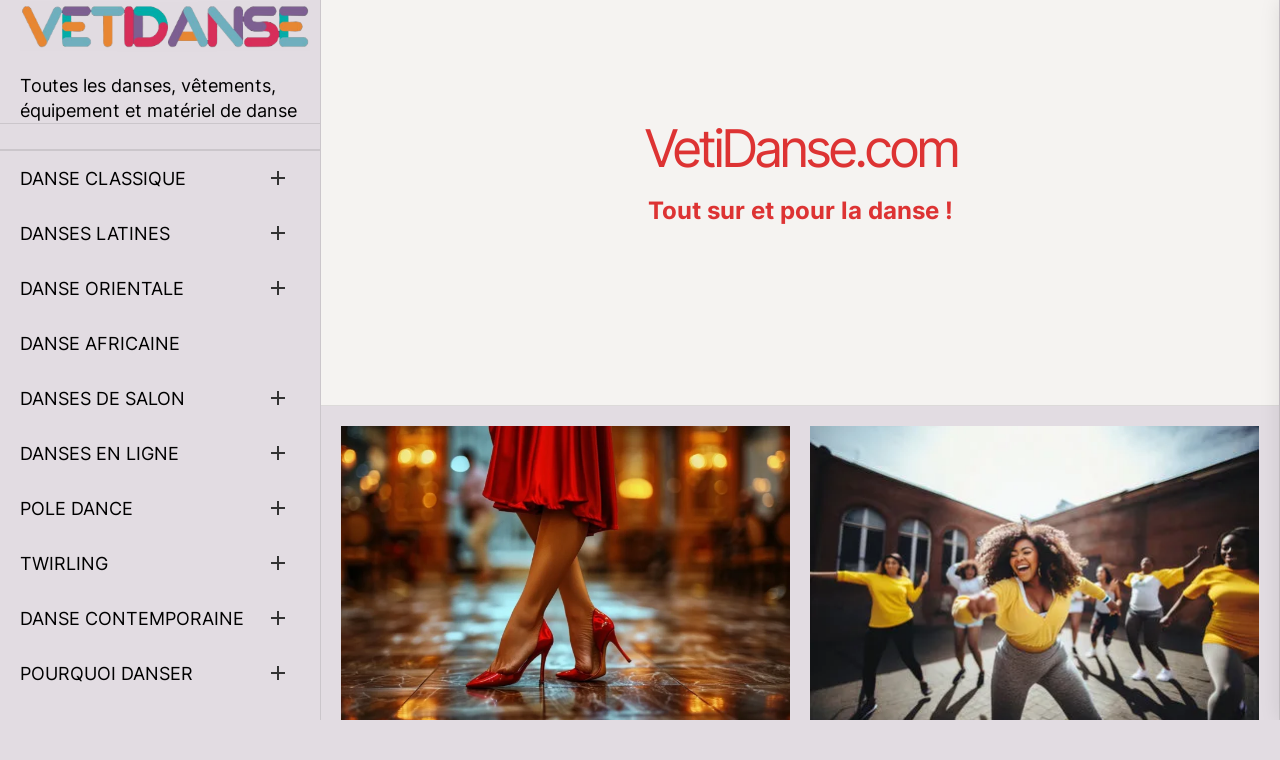

--- FILE ---
content_type: text/html; charset=UTF-8
request_url: https://vetidanse.com/?url=https://vetidanse.com/ecoles-danse-35963-st-cyr-sur-mer.html
body_size: 43217
content:
<!DOCTYPE html>
<html class="no-js" lang="fr-FR">

<head>
    <meta charset="UTF-8">
    <meta name="viewport" content="width=device-width, initial-scale=1.0, maximum-scale=1.0, user-scalable=no"/>
    <link rel="profile" href="https://gmpg.org/xfn/11">
    <style>
#wpadminbar #wp-admin-bar-wccp_free_top_button .ab-icon:before {
	content: "\f160";
	color: #02CA02;
	top: 3px;
}
#wpadminbar #wp-admin-bar-wccp_free_top_button .ab-icon {
	transform: rotate(45deg);
}
</style>
<meta name='robots' content='index, follow, max-image-preview:large, max-snippet:-1, max-video-preview:-1' />

	<!-- This site is optimized with the Yoast SEO plugin v21.8 - https://yoast.com/wordpress/plugins/seo/ -->
	<title>Vetidanse - Toutes les danses, vêtements, équipement et matériel de danse</title>
	<meta name="description" content="Toutes les danses, vêtements, équipement et matériel de danse" />
	<link rel="canonical" href="https://vetidanse.com/" />
	<link rel="next" href="https://vetidanse.com/page/2/" />
	<meta property="og:locale" content="fr_FR" />
	<meta property="og:type" content="website" />
	<meta property="og:title" content="Vetidanse" />
	<meta property="og:description" content="Toutes les danses, vêtements, équipement et matériel de danse" />
	<meta property="og:url" content="https://vetidanse.com/" />
	<meta property="og:site_name" content="Vetidanse" />
	<meta name="twitter:card" content="summary_large_image" />
	<!-- Optimized with WP Meteor v3.4.0 - https://wordpress.org/plugins/wp-meteor/ --><script data-wpmeteor-nooptimize="true" data-no-optimize="1" data-no-defer>var _wpmeteor={"gdpr":true,"rdelay":86400000,"preload":true,"elementor-animations":true,"elementor-pp":true,"v":"3.4.0","rest_url":"https:\/\/vetidanse.com\/wp-json\/"};(()=>{try{new MutationObserver(function(){}),new PerformanceObserver(function(){}),Object.assign({},{}),document.fonts.ready.then(function(){})}catch{t="wpmeteordisable=1",i=document.location.href,i.match(/[?&]wpmeteordisable/)||(o="",i.indexOf("?")==-1?i.indexOf("#")==-1?o=i+"?"+t:o=i.replace("#","?"+t+"#"):i.indexOf("#")==-1?o=i+"&"+t:o=i.replace("#","&"+t+"#"),document.location.href=o)}var t,i,o;})();

</script><script data-wpmeteor-nooptimize="true" data-no-optimize="1" data-no-defer>(()=>{var Fe=()=>Math.round(performance.now())/1e3;var g="addEventListener",de="removeEventListener",u="getAttribute",y="setAttribute",pe="removeAttribute",D="hasAttribute",Bt="querySelector",O=Bt+"All",G="appendChild",j="removeChild",ue="createElement",_="tagName",We="getOwnPropertyDescriptor",v="prototype",F="__lookupGetter__",ze="__lookupSetter__",f="DOMContentLoaded",E="load",fe="error";var l=window,c=document,_e=c.documentElement,Ye=()=>{},x=console.error;var $e=!0,J=class{constructor(){this.known=[]}init(){let e,n,s=(r,i)=>{if($e&&r&&r.fn&&!r.__wpmeteor){let a=function(o){return c[g](f,d=>{o.call(c,r,d,"jQueryMock")}),this};this.known.push([r,r.fn.ready,r.fn.init.prototype.ready]),r.fn.ready=a,r.fn.init.prototype.ready=a,r.__wpmeteor=!0}return r};window.jQuery||window.$,Object.defineProperty(window,"jQuery",{get(){return e},set(r){e=s(r,"jQuery")}}),Object.defineProperty(window,"$",{get(){return n},set(r){n=s(r,"$")}})}unmock(){this.known.forEach(([e,n,s])=>{e.fn.ready=n,e.fn.init.prototype.ready=s}),$e=!1}};var Ee="fpo:first-interaction",me="fpo:replay-captured-events";var Qe="fpo:element-loaded",be="fpo:images-loaded",M="fpo:the-end";var X="click",W=window,Ke=W.addEventListener.bind(W),je=W.removeEventListener.bind(W),Ae="removeAttribute",ge="getAttribute",Nt="setAttribute",Te=["touchstart","touchmove","touchend","touchcancel","keydown","wheel"],Je=["mouseover","mouseout",X],Ct=["touchstart","touchend","touchcancel","mouseover","mouseout",X],R="data-wpmeteor-";var Ge="dispatchEvent",Xe=t=>{let e=new MouseEvent(X,{view:t.view,bubbles:!0,cancelable:!0});return Object.defineProperty(e,"target",{writable:!1,value:t.target}),e},Se=class{static capture(){let e=!1,n=[],s=r=>{if(r.target&&Ge in r.target){if(!r.isTrusted)return;if(r.cancelable&&!Te.includes(r.type))try{r.preventDefault()}catch{}r.stopImmediatePropagation(),r.type===X?n.push(Xe(r)):Ct.includes(r.type)&&n.push(r),r.target[Nt](R+r.type,!0),e||(e=!0,W[Ge](new CustomEvent(Ee)))}};W.addEventListener(me,()=>{Je.forEach(a=>je(a,s,{passive:!1,capture:!0})),Te.forEach(a=>je(a,s,{passive:!0,capture:!0}));let r;for(;r=n.shift();){var i=r.target;i[ge](R+"touchstart")&&i[ge](R+"touchend")&&!i[ge](R+X)?(i[ge](R+"touchmove")||n.push(Xe(r)),i[Ae](R+"touchstart"),i[Ae](R+"touchend")):i[Ae](R+r.type),i[Ge](r)}}),Je.forEach(r=>Ke(r,s,{passive:!1,capture:!0})),Te.forEach(r=>Ke(r,s,{passive:!0,capture:!0}))}};var Ze=Se;var Z=class{constructor(){this.l=[]}emit(e,n=null){this.l[e]&&this.l[e].forEach(s=>s(n))}on(e,n){this.l[e]||=[],this.l[e].push(n)}off(e,n){this.l[e]=(this.l[e]||[]).filter(s=>s!==n)}};var b=new Z;var he=c[ue]("span");he[y]("id","elementor-device-mode");he[y]("class","elementor-screen-only");var Ot=!1,et=()=>(Ot||c.body[G](he),getComputedStyle(he,":after").content.replace(/"/g,""));var tt=t=>t[u]("class")||"",rt=(t,e)=>t[y]("class",e),nt=()=>{l[g](E,function(){let t=et(),e=Math.max(_e.clientWidth||0,l.innerWidth||0),n=Math.max(_e.clientHeight||0,l.innerHeight||0),s=["_animation_"+t,"animation_"+t,"_animation","_animation","animation"];Array.from(c[O](".elementor-invisible")).forEach(r=>{let i=r.getBoundingClientRect();if(i.top+l.scrollY<=n&&i.left+l.scrollX<e)try{let o=JSON.parse(r[u]("data-settings"));if(o.trigger_source)return;let d=o._animation_delay||o.animation_delay||0,p,w;for(var a=0;a<s.length;a++)if(o[s[a]]){w=s[a],p=o[w];break}if(p){let Q=tt(r),K=p==="none"?Q:Q+" animated "+p,St=setTimeout(()=>{rt(r,K.replace(/\belementor-invisible\b/,"")),s.forEach(Ut=>delete o[Ut]),r[y]("data-settings",JSON.stringify(o))},d);b.on("fi",()=>{clearTimeout(St),rt(r,tt(r).replace(new RegExp("\b"+p+"\b"),""))})}}catch(o){console.error(o)}})})};var st="data-in-mega_smartmenus",ot=()=>{let t=c[ue]("div");t.innerHTML='<span class="sub-arrow --wp-meteor"><i class="fa" aria-hidden="true"></i></span>';let e=t.firstChild,n=s=>{let r=[];for(;s=s.previousElementSibling;)r.push(s);return r};c[g](f,function(){Array.from(c[O](".pp-advanced-menu ul")).forEach(s=>{if(s[u](st))return;(s[u]("class")||"").match(/\bmega-menu\b/)&&s[O]("ul").forEach(a=>{a[y](st,!0)});let r=n(s),i=r.filter(a=>a).filter(a=>a[_]==="A").pop();if(i||(i=r.map(a=>Array.from(a[O]("a"))).filter(a=>a).flat().pop()),i){let a=e.cloneNode(!0);i[G](a),new MutationObserver(d=>{d.forEach(({addedNodes:p})=>{p.forEach(w=>{if(w.nodeType===1&&w[_]==="SPAN")try{i[j](a)}catch{}})})}).observe(i,{childList:!0})}})})};var A="readystatechange",B="message";var Y="SCRIPT",m="data-wpmeteor-",T=Object.defineProperty,Pe=Object.defineProperties,P="javascript/blocked",Be=/^\s*(application|text)\/javascript|module\s*$/i,ht="requestAnimationFrame",vt="requestIdleCallback",ae="setTimeout",k=l.constructor.name+"::",le=c.constructor.name+"::",yt=function(t,e){e=e||l;for(var n=0;n<this.length;n++)t.call(e,this[n],n,this)};"NodeList"in l&&!NodeList[v].forEach&&(NodeList[v].forEach=yt);"HTMLCollection"in l&&!HTMLCollection[v].forEach&&(HTMLCollection[v].forEach=yt);_wpmeteor["elementor-animations"]&&nt(),_wpmeteor["elementor-pp"]&&ot();var N=[],te=[],I=[],se=!1,q=[],h={},ke=!1,Rt=0,ye=c.visibilityState==="visible"?l[ht]:l[ae],Lt=l[vt]||ye;c[g]("visibilitychange",()=>{ye=c.visibilityState==="visible"?l[ht]:l[ae],Lt=l[vt]||ye});var U=l[ae],Le,ee=["src","type"],z=Object,re="definePropert";z[re+"y"]=(t,e,n)=>t===l&&["jQuery","onload"].indexOf(e)>=0||(t===c||t===c.body)&&["readyState","write","writeln","on"+A].indexOf(e)>=0?(["on"+A,"on"+E].indexOf(e)&&n.set&&(h["on"+A]=h["on"+A]||[],h["on"+A].push(n.set)),t):t instanceof HTMLScriptElement&&ee.indexOf(e)>=0?(t[e+"Getters"]||(t[e+"Getters"]=[],t[e+"Setters"]=[],T(t,e,{set(s){t[e+"Setters"].forEach(r=>r.call(t,s))},get(){return t[e+"Getters"].slice(-1)[0]()}})),n.get&&t[e+"Getters"].push(n.get),n.set&&t[e+"Setters"].push(n.set),t):T(t,e,n);z[re+"ies"]=(t,e)=>{for(let n in e)z[re+"y"](t,n,e[n]);for(let n of Object.getOwnPropertySymbols(e))z[re+"y"](t,n,e[n]);return t};var De=EventTarget[v][g],Dt=EventTarget[v][de],$=De.bind(c),xt=Dt.bind(c),C=De.bind(l),wt=Dt.bind(l),_t=Document[v].createElement,V=_t.bind(c),we=c.__proto__[F]("readyState").bind(c),it="loading";T(c,"readyState",{get(){return it},set(t){return it=t}});var ct=t=>q.filter(([e,,n],s)=>{if(!(t.indexOf(e.type)<0)){n||(n=e.target);try{let r=n.constructor.name+"::"+e.type;for(let i=0;i<h[r].length;i++)if(h[r][i]){let a=r+"::"+s+"::"+i;if(!Ne[a])return!0}}catch{}}}).length,oe,Ne={},ie=t=>{q.forEach(([e,n,s],r)=>{if(!(t.indexOf(e.type)<0)){s||(s=e.target);try{let i=s.constructor.name+"::"+e.type;if((h[i]||[]).length)for(let a=0;a<h[i].length;a++){let o=h[i][a];if(o){let d=i+"::"+r+"::"+a;if(!Ne[d]){Ne[d]=!0,c.readyState=n,oe=i;try{Rt++,!o[v]||o[v].constructor===o?o.bind(s)(e):o(e)}catch(p){x(p,o)}oe=null}}}}catch(i){x(i)}}})};$(f,t=>{q.push([new t.constructor(f,t),we(),c])});$(A,t=>{q.push([new t.constructor(A,t),we(),c])});C(f,t=>{q.push([new t.constructor(f,t),we(),l])});C(E,t=>{ke=!0,q.push([new t.constructor(E,t),we(),l]),H||ie([f,A,B,E])});var bt=t=>{q.push([t,c.readyState,l])},Mt=l[F]("onmessage"),Pt=l[ze]("onmessage"),kt=()=>{wt(B,bt),(h[k+"message"]||[]).forEach(t=>{C(B,t)}),T(l,"onmessage",{get:Mt,set:Pt})};C(B,bt);var At=new J;At.init();var Ie=()=>{!H&&!se&&(H=!0,Re(),c.readyState="loading",U(S)),ke||C(E,()=>{Ie()})};C(Ee,()=>{Ie()});b.on(be,()=>{Ie()});_wpmeteor.rdelay>=0&&Ze.capture();var Ce=1,at=()=>{--Ce||U(b.emit.bind(b,M))};var H=!1,S=()=>{let t=N.shift();if(t)t[u](m+"src")?t[D]("async")?(Ce++,Ue(t,at),U(S)):Ue(t,U.bind(null,S)):(t.origtype==P&&Ue(t),U(S));else if(te.length){for(;te.length;)N.push(te.shift());Re(),U(S)}else if(ct([f,A,B]))ie([f,A,B]),U(S);else if(ke)if(ct([E,B]))ie([E,B]),U(S);else if(Ce>1)Lt(S);else if(I.length){for(;I.length;)N.push(I.shift());Re(),U(S)}else{if(l.RocketLazyLoadScripts)try{RocketLazyLoadScripts.run()}catch(e){x(e)}c.readyState="complete",kt(),At.unmock(),H=!1,se=!0,l[ae](at)}else H=!1},Oe=t=>{let e=V(Y),n=t.attributes;for(var s=n.length-1;s>=0;s--)n[s].name.startsWith(m)||e[y](n[s].name,n[s].value);let r=t[u](m+"type");r?e.type=r:e.type="text/javascript",(t.textContent||"").match(/^\s*class RocketLazyLoadScripts/)?e.textContent=t.textContent.replace(/^\s*class\s*RocketLazyLoadScripts/,"window.RocketLazyLoadScripts=class").replace("RocketLazyLoadScripts.run();",""):e.textContent=t.textContent;for(let i of["onload","onerror","onreadystatechange"])t[i]&&(e[i]=t[i]);return e},lt=(t,e)=>{let n=t.parentNode;if(n)return(n.nodeType===11?V(n.host[_]):V(n[_]))[G](n.replaceChild(e,t)),n.isConnected?t:void 0;x("No parent for",t)},Ue=(t,e)=>{let n=t[u](m+"src");if(n){let s=Oe(t),r=De?De.bind(s):s[r].bind(s);t.getEventListeners&&t.getEventListeners().forEach(([o,d])=>{r(o,d)}),e&&(r(E,e),r(fe,e)),s.src=n;let i=lt(t,s),a=s[u]("type");(!i||t[D]("nomodule")||a&&!Be.test(a))&&e&&e()}else t.origtype===P?lt(t,Oe(t)):e&&e()},Ve=(t,e)=>{let n=(h[t]||[]).indexOf(e);if(n>=0)return h[t][n]=void 0,!0},dt=(t,e,...n)=>{if("HTMLDocument::"+f==oe&&t===f&&!e.toString().match(/jQueryMock/)){b.on(M,c[g].bind(c,t,e,...n));return}if(e&&(t===f||t===A)){let s=le+t;h[s]=h[s]||[],h[s].push(e),se&&ie([t]);return}return $(t,e,...n)},pt=(t,e,...n)=>{if(t===f){let s=le+t;Ve(s,e)}return xt(t,e,...n)};Pe(c,{[g]:{get(){return dt},set(){return dt}},[de]:{get(){return pt},set(){return pt}}});var ut={},ve=t=>{if(t)try{t.match(/^\/\/\w+/)&&(t=c.location.protocol+t);let e=new URL(t),n=e.origin;if(n&&!ut[n]&&c.location.host!==e.host){let s=V("link");s.rel="preconnect",s.href=n,c.head[G](s),ut[n]=!0}}catch{}},ce={},Tt=(t,e,n,s)=>{var r=V("link");r.rel=e?"modulepre"+E:"pre"+E,r.as="script",n&&r[y]("crossorigin",n),r.href=t,s[G](r),ce[t]=!0},Re=()=>{if(_wpmeteor.preload&&N.length){let t=c.createDocumentFragment();N.forEach(e=>{let n=e[u](m+"src");n&&!ce[n]&&!e[u](m+"integrity")&&!e[D]("nomodule")&&Tt(n,e[u](m+"type")=="module",e[D]("crossorigin")&&e[u]("crossorigin"),t)}),ye(c.head[G].bind(c.head,t))}};$(f,()=>{let t=[...N];N.length=0,[...c[O]("script[type='"+P+"']"),...t].forEach(e=>{if(ne.has(e))return;let n=e[F]("type").bind(e);T(e,"origtype",{get(){return n()}}),(e[u](m+"src")||"").match(/\/gtm.js\?/)?I.push(e):e[D]("async")?I.unshift(e):e[D]("defer")?te.push(e):N.push(e),ne.add(e)})});var xe=function(...t){let e=V(...t);if(!t||t[0].toUpperCase()!==Y||!H)return e;let n=e[y].bind(e),s=e[u].bind(e),r=e[D].bind(e),i=e[F]("attributes").bind(e),a=[];return e.getEventListeners=()=>a,ee.forEach(o=>{let d=e[F](o).bind(e);z[re+"y"](e,o,{set(p){return o==="type"&&p&&!Be.test(p)?e[y](o,p):((o==="src"&&p||o==="type"&&p&&e.origsrc)&&n("type",P),p?e[y](m+o,p):e[pe](m+o))},get(){return e[u](m+o)}}),T(e,"orig"+o,{get(){return d()}})}),e[g]=function(o,d){a.push([o,d])},e[y]=function(o,d){if(ee.includes(o))return o==="type"&&d&&!Be.test(d)?n(o,d):((o==="src"&&d||o==="type"&&d&&e.origsrc)&&n("type",P),d?n(m+o,d):e[pe](m+o));n(o,d)},e[u]=function(o){return ee.indexOf(o)>=0?s(m+o):s(o)},e[D]=function(o){return ee.indexOf(o)>=0?r(m+o):r(o)},T(e,"attributes",{get(){return[...i()].filter(d=>d.name!=="type").map(d=>({name:d.name.match(new RegExp(m))?d.name.replace(m,""):d.name,value:d.value}))}}),e};Object.defineProperty(Document[v],"createElement",{set(t){t!==xe&&(Le=t)},get(){return Le||xe}});var ne=new Set,He=new MutationObserver(t=>{H&&t.forEach(({removedNodes:e,addedNodes:n,target:s})=>{e.forEach(r=>{r.nodeType===1&&Y===r[_]&&"origtype"in r&&ne.delete(r)}),n.forEach(r=>{if(r.nodeType===1)if(Y===r[_]){if("origtype"in r){let i=r[u](m+"src");ne.has(r)&&x("Inserted twice",r),r.parentNode?(ne.add(r),(i||"").match(/\/gtm.js\?/)?(I.push(r),ve(i)):r[D]("async")?(I.unshift(r),ve(i)):r[D]("defer")?(te.push(r),ve(i)):(i&&!r[u](m+"integrity")&&!r[D]("nomodule")&&!ce[i]&&(Ye(Fe(),"pre preload",N.length),Tt(i,r[u](m+"type")=="module",r[D]("crossorigin")&&r[u]("crossorigin"),c.head)),N.push(r))):(r[g](E,a=>a.target.parentNode[j](a.target)),r[g](fe,a=>a.target.parentNode[j](a.target)),s[G](r))}}else r[_]==="LINK"&&r[u]("as")==="script"&&(ce[r[u]("href")]=!0)})})}),Gt={childList:!0,subtree:!0,attributes:!0,attributeOldValue:!0};He.observe(c.documentElement,Gt);var It=HTMLElement[v].attachShadow;HTMLElement[v].attachShadow=function(t){let e=It.call(this,t);return t.mode==="open"&&He.observe(e,Gt),e};var ft=z[We](HTMLIFrameElement[v],"src");T(HTMLIFrameElement[v],"src",{get(){return this.dataset.fpoSrc?this.dataset.fpoSrc:ft.get.call(this)},set(t){delete this.dataset.fpoSrc,ft.set.call(this,t)}});b.on(M,()=>{(!Le||Le===xe)&&(Document[v].createElement=_t,He.disconnect()),dispatchEvent(new CustomEvent(me)),dispatchEvent(new CustomEvent(M))});var Me=t=>{let e,n;!c.currentScript||!c.currentScript.parentNode?(e=c.body,n=e.lastChild):(n=c.currentScript,e=n.parentNode);try{let s=V("div");s.innerHTML=t,Array.from(s.childNodes).forEach(r=>{r.nodeName===Y?e.insertBefore(Oe(r),n):e.insertBefore(r,n)})}catch(s){x(s)}},Et=t=>Me(t+`
`);Pe(c,{write:{get(){return Me},set(t){return Me=t}},writeln:{get(){return Et},set(t){return Et=t}}});var mt=(t,e,...n)=>{if(k+f==oe&&t===f&&!e.toString().match(/jQueryMock/)){b.on(M,l[g].bind(l,t,e,...n));return}if(k+E==oe&&t===E){b.on(M,l[g].bind(l,t,e,...n));return}if(e&&(t===E||t===f||t===B&&!se)){let s=t===f?le+t:k+t;h[s]=h[s]||[],h[s].push(e),se&&ie([t]);return}return C(t,e,...n)},gt=(t,e)=>{if(t===E){let n=t===f?le+t:k+t;Ve(n,e)}return wt(t,e)};Pe(l,{[g]:{get(){return mt},set(){return mt}},[de]:{get(){return gt},set(){return gt}}});var qe=t=>{let e;return{get(){return e},set(n){return e&&Ve(t,n),h[t]=h[t]||[],h[t].push(n),e=n}}};C(Qe,t=>{let{target:e,event:n}=t.detail,s=e===l?c.body:e,r=s[u](m+"on"+n.type);s[pe](m+"on"+n.type);try{let i=new Function("event",r);e===l?l[g](E,i.bind(e,n)):i.call(e,n)}catch(i){console.err(i)}});{let t=qe(k+E);T(l,"onload",t),$(f,()=>{T(c.body,"onload",t)})}T(c,"onreadystatechange",qe(le+A));T(l,"onmessage",qe(k+B));(()=>{let t=l.innerHeight,e=l.innerWidth,n=r=>{let a={"4g":1250,"3g":2500,"2g":2500}[(navigator.connection||{}).effectiveType]||0,o=r.getBoundingClientRect(),d={top:-1*t-a,left:-1*e-a,bottom:t+a,right:e+a};return!(o.left>=d.right||o.right<=d.left||o.top>=d.bottom||o.bottom<=d.top)},s=(r=!0)=>{let i=1,a=-1,o={},d=()=>{a++,--i||l[ae](b.emit.bind(b,be),_wpmeteor.rdelay)};Array.from(c.getElementsByTagName("*")).forEach(p=>{let w,Q,K;if(p[_]==="IMG"){let L=p.currentSrc||p.src;L&&!o[L]&&!L.match(/^data:/i)&&((p.loading||"").toLowerCase()!=="lazy"||n(p))&&(w=L)}else if(p[_]===Y)ve(p[u](m+"src"));else if(p[_]==="LINK"&&p[u]("as")==="script"&&["pre"+E,"modulepre"+E].indexOf(p[u]("rel"))>=0)ce[p[u]("href")]=!0;else if((Q=l.getComputedStyle(p))&&(K=(Q.backgroundImage||"").match(/^url\s*\((.*?)\)/i))&&(K||[]).length){let L=K[0].slice(4,-1).replace(/"/g,"");!o[L]&&!L.match(/^data:/i)&&(w=L)}if(w){o[w]=!0;let L=new Image;r&&(i++,L[g](E,d),L[g](fe,d)),L.src=w}}),c.fonts.ready.then(()=>{d()})};_wpmeteor.rdelay===0?$(f,s):C(E,s)})();})();
//0.1.47

</script><script type="application/ld+json" class="yoast-schema-graph">{"@context":"https://schema.org","@graph":[{"@type":"CollectionPage","@id":"https://vetidanse.com/","url":"https://vetidanse.com/","name":"Vetidanse - Toutes les danses, vêtements, équipement et matériel de danse","isPartOf":{"@id":"https://vetidanse.com/#website"},"about":{"@id":"https://vetidanse.com/#/schema/person/1f74af9335207490741f31f8079e1be5"},"description":"Toutes les danses, vêtements, équipement et matériel de danse","breadcrumb":{"@id":"https://vetidanse.com/#breadcrumb"},"inLanguage":"fr-FR"},{"@type":"BreadcrumbList","@id":"https://vetidanse.com/#breadcrumb","itemListElement":[{"@type":"ListItem","position":1,"name":"Accueil"}]},{"@type":"WebSite","@id":"https://vetidanse.com/#website","url":"https://vetidanse.com/","name":"Vetidanse","description":"Toutes les danses, vêtements, équipement et matériel de danse","publisher":{"@id":"https://vetidanse.com/#/schema/person/1f74af9335207490741f31f8079e1be5"},"potentialAction":[{"@type":"SearchAction","target":{"@type":"EntryPoint","urlTemplate":"https://vetidanse.com/?s={search_term_string}"},"query-input":"required name=search_term_string"}],"inLanguage":"fr-FR"},{"@type":["Person","Organization"],"@id":"https://vetidanse.com/#/schema/person/1f74af9335207490741f31f8079e1be5","name":"Sonia","image":{"@type":"ImageObject","inLanguage":"fr-FR","@id":"https://vetidanse.com/#/schema/person/image/","url":"https://vetidanse.com/wp-content/uploads/2023/02/cropped-logovetidanse.png","contentUrl":"https://vetidanse.com/wp-content/uploads/2023/02/cropped-logovetidanse.png","width":804,"height":147,"caption":"Sonia"},"logo":{"@id":"https://vetidanse.com/#/schema/person/image/"},"sameAs":["http://vetidanse.com"]}]}</script>
	<!-- / Yoast SEO plugin. -->


<link rel='dns-prefetch' href='//www.googletagmanager.com' />
<link rel="alternate" type="application/rss+xml" title="Vetidanse &raquo; Flux" href="https://vetidanse.com/feed/" />
<link rel="alternate" type="application/rss+xml" title="Vetidanse &raquo; Flux des commentaires" href="https://vetidanse.com/comments/feed/" />
<script data-no-optimize="1" data-no-defer type="javascript/blocked" data-wpmeteor-type="text/javascript" >
window._wpemojiSettings = {"baseUrl":"https:\/\/s.w.org\/images\/core\/emoji\/14.0.0\/72x72\/","ext":".png","svgUrl":"https:\/\/s.w.org\/images\/core\/emoji\/14.0.0\/svg\/","svgExt":".svg","source":{"concatemoji":"https:\/\/vetidanse.com\/wp-includes\/js\/wp-emoji-release.min.js?ver=6.2.2"}};
/*! This file is auto-generated */
!function(e,a,t){var n,r,o,i=a.createElement("canvas"),p=i.getContext&&i.getContext("2d");function s(e,t){p.clearRect(0,0,i.width,i.height),p.fillText(e,0,0);e=i.toDataURL();return p.clearRect(0,0,i.width,i.height),p.fillText(t,0,0),e===i.toDataURL()}function c(e){var t=a.createElement("script");t.src=e,t.defer=t.type="text/javascript",a.getElementsByTagName("head")[0].appendChild(t)}for(o=Array("flag","emoji"),t.supports={everything:!0,everythingExceptFlag:!0},r=0;r<o.length;r++)t.supports[o[r]]=function(e){if(p&&p.fillText)switch(p.textBaseline="top",p.font="600 32px Arial",e){case"flag":return s("\ud83c\udff3\ufe0f\u200d\u26a7\ufe0f","\ud83c\udff3\ufe0f\u200b\u26a7\ufe0f")?!1:!s("\ud83c\uddfa\ud83c\uddf3","\ud83c\uddfa\u200b\ud83c\uddf3")&&!s("\ud83c\udff4\udb40\udc67\udb40\udc62\udb40\udc65\udb40\udc6e\udb40\udc67\udb40\udc7f","\ud83c\udff4\u200b\udb40\udc67\u200b\udb40\udc62\u200b\udb40\udc65\u200b\udb40\udc6e\u200b\udb40\udc67\u200b\udb40\udc7f");case"emoji":return!s("\ud83e\udef1\ud83c\udffb\u200d\ud83e\udef2\ud83c\udfff","\ud83e\udef1\ud83c\udffb\u200b\ud83e\udef2\ud83c\udfff")}return!1}(o[r]),t.supports.everything=t.supports.everything&&t.supports[o[r]],"flag"!==o[r]&&(t.supports.everythingExceptFlag=t.supports.everythingExceptFlag&&t.supports[o[r]]);t.supports.everythingExceptFlag=t.supports.everythingExceptFlag&&!t.supports.flag,t.DOMReady=!1,t.readyCallback=function(){t.DOMReady=!0},t.supports.everything||(n=function(){t.readyCallback()},a.addEventListener?(a.addEventListener("DOMContentLoaded",n,!1),e.addEventListener("load",n,!1)):(e.attachEvent("onload",n),a.attachEvent("onreadystatechange",function(){"complete"===a.readyState&&t.readyCallback()})),(e=t.source||{}).concatemoji?c(e.concatemoji):e.wpemoji&&e.twemoji&&(c(e.twemoji),c(e.wpemoji)))}(window,document,window._wpemojiSettings);
</script>
<style>
img.wp-smiley,
img.emoji {
	display: inline !important;
	border: none !important;
	box-shadow: none !important;
	height: 1em !important;
	width: 1em !important;
	margin: 0 0.07em !important;
	vertical-align: -0.1em !important;
	background: none !important;
	padding: 0 !important;
}
</style>
	
<link rel='stylesheet' id='wp-block-library-css' href='https://vetidanse.com/wp-includes/css/dist/block-library/style.min.css?ver=6.2.2' media='all' />
<style id='wp-block-library-theme-inline-css'>
.wp-block-audio figcaption{color:#555;font-size:13px;text-align:center}.is-dark-theme .wp-block-audio figcaption{color:hsla(0,0%,100%,.65)}.wp-block-audio{margin:0 0 1em}.wp-block-code{border:1px solid #ccc;border-radius:4px;font-family:Menlo,Consolas,monaco,monospace;padding:.8em 1em}.wp-block-embed figcaption{color:#555;font-size:13px;text-align:center}.is-dark-theme .wp-block-embed figcaption{color:hsla(0,0%,100%,.65)}.wp-block-embed{margin:0 0 1em}.blocks-gallery-caption{color:#555;font-size:13px;text-align:center}.is-dark-theme .blocks-gallery-caption{color:hsla(0,0%,100%,.65)}.wp-block-image figcaption{color:#555;font-size:13px;text-align:center}.is-dark-theme .wp-block-image figcaption{color:hsla(0,0%,100%,.65)}.wp-block-image{margin:0 0 1em}.wp-block-pullquote{border-bottom:4px solid;border-top:4px solid;color:currentColor;margin-bottom:1.75em}.wp-block-pullquote cite,.wp-block-pullquote footer,.wp-block-pullquote__citation{color:currentColor;font-size:.8125em;font-style:normal;text-transform:uppercase}.wp-block-quote{border-left:.25em solid;margin:0 0 1.75em;padding-left:1em}.wp-block-quote cite,.wp-block-quote footer{color:currentColor;font-size:.8125em;font-style:normal;position:relative}.wp-block-quote.has-text-align-right{border-left:none;border-right:.25em solid;padding-left:0;padding-right:1em}.wp-block-quote.has-text-align-center{border:none;padding-left:0}.wp-block-quote.is-large,.wp-block-quote.is-style-large,.wp-block-quote.is-style-plain{border:none}.wp-block-search .wp-block-search__label{font-weight:700}.wp-block-search__button{border:1px solid #ccc;padding:.375em .625em}:where(.wp-block-group.has-background){padding:1.25em 2.375em}.wp-block-separator.has-css-opacity{opacity:.4}.wp-block-separator{border:none;border-bottom:2px solid;margin-left:auto;margin-right:auto}.wp-block-separator.has-alpha-channel-opacity{opacity:1}.wp-block-separator:not(.is-style-wide):not(.is-style-dots){width:100px}.wp-block-separator.has-background:not(.is-style-dots){border-bottom:none;height:1px}.wp-block-separator.has-background:not(.is-style-wide):not(.is-style-dots){height:2px}.wp-block-table{margin:0 0 1em}.wp-block-table td,.wp-block-table th{word-break:normal}.wp-block-table figcaption{color:#555;font-size:13px;text-align:center}.is-dark-theme .wp-block-table figcaption{color:hsla(0,0%,100%,.65)}.wp-block-video figcaption{color:#555;font-size:13px;text-align:center}.is-dark-theme .wp-block-video figcaption{color:hsla(0,0%,100%,.65)}.wp-block-video{margin:0 0 1em}.wp-block-template-part.has-background{margin-bottom:0;margin-top:0;padding:1.25em 2.375em}
</style>
<style id='affimax-box-style-inline-css'>


</style>
<link rel='stylesheet' id='classic-theme-styles-css' href='https://vetidanse.com/wp-includes/css/classic-themes.min.css?ver=6.2.2' media='all' />
<style id='global-styles-inline-css'>
body{--wp--preset--color--black: #000000;--wp--preset--color--cyan-bluish-gray: #abb8c3;--wp--preset--color--white: #ffffff;--wp--preset--color--pale-pink: #f78da7;--wp--preset--color--vivid-red: #cf2e2e;--wp--preset--color--luminous-vivid-orange: #ff6900;--wp--preset--color--luminous-vivid-amber: #fcb900;--wp--preset--color--light-green-cyan: #7bdcb5;--wp--preset--color--vivid-green-cyan: #00d084;--wp--preset--color--pale-cyan-blue: #8ed1fc;--wp--preset--color--vivid-cyan-blue: #0693e3;--wp--preset--color--vivid-purple: #9b51e0;--wp--preset--gradient--vivid-cyan-blue-to-vivid-purple: linear-gradient(135deg,rgba(6,147,227,1) 0%,rgb(155,81,224) 100%);--wp--preset--gradient--light-green-cyan-to-vivid-green-cyan: linear-gradient(135deg,rgb(122,220,180) 0%,rgb(0,208,130) 100%);--wp--preset--gradient--luminous-vivid-amber-to-luminous-vivid-orange: linear-gradient(135deg,rgba(252,185,0,1) 0%,rgba(255,105,0,1) 100%);--wp--preset--gradient--luminous-vivid-orange-to-vivid-red: linear-gradient(135deg,rgba(255,105,0,1) 0%,rgb(207,46,46) 100%);--wp--preset--gradient--very-light-gray-to-cyan-bluish-gray: linear-gradient(135deg,rgb(238,238,238) 0%,rgb(169,184,195) 100%);--wp--preset--gradient--cool-to-warm-spectrum: linear-gradient(135deg,rgb(74,234,220) 0%,rgb(151,120,209) 20%,rgb(207,42,186) 40%,rgb(238,44,130) 60%,rgb(251,105,98) 80%,rgb(254,248,76) 100%);--wp--preset--gradient--blush-light-purple: linear-gradient(135deg,rgb(255,206,236) 0%,rgb(152,150,240) 100%);--wp--preset--gradient--blush-bordeaux: linear-gradient(135deg,rgb(254,205,165) 0%,rgb(254,45,45) 50%,rgb(107,0,62) 100%);--wp--preset--gradient--luminous-dusk: linear-gradient(135deg,rgb(255,203,112) 0%,rgb(199,81,192) 50%,rgb(65,88,208) 100%);--wp--preset--gradient--pale-ocean: linear-gradient(135deg,rgb(255,245,203) 0%,rgb(182,227,212) 50%,rgb(51,167,181) 100%);--wp--preset--gradient--electric-grass: linear-gradient(135deg,rgb(202,248,128) 0%,rgb(113,206,126) 100%);--wp--preset--gradient--midnight: linear-gradient(135deg,rgb(2,3,129) 0%,rgb(40,116,252) 100%);--wp--preset--duotone--dark-grayscale: url('#wp-duotone-dark-grayscale');--wp--preset--duotone--grayscale: url('#wp-duotone-grayscale');--wp--preset--duotone--purple-yellow: url('#wp-duotone-purple-yellow');--wp--preset--duotone--blue-red: url('#wp-duotone-blue-red');--wp--preset--duotone--midnight: url('#wp-duotone-midnight');--wp--preset--duotone--magenta-yellow: url('#wp-duotone-magenta-yellow');--wp--preset--duotone--purple-green: url('#wp-duotone-purple-green');--wp--preset--duotone--blue-orange: url('#wp-duotone-blue-orange');--wp--preset--font-size--small: 13px;--wp--preset--font-size--medium: 20px;--wp--preset--font-size--large: 36px;--wp--preset--font-size--x-large: 42px;--wp--preset--spacing--20: 0.44rem;--wp--preset--spacing--30: 0.67rem;--wp--preset--spacing--40: 1rem;--wp--preset--spacing--50: 1.5rem;--wp--preset--spacing--60: 2.25rem;--wp--preset--spacing--70: 3.38rem;--wp--preset--spacing--80: 5.06rem;--wp--preset--shadow--natural: 6px 6px 9px rgba(0, 0, 0, 0.2);--wp--preset--shadow--deep: 12px 12px 50px rgba(0, 0, 0, 0.4);--wp--preset--shadow--sharp: 6px 6px 0px rgba(0, 0, 0, 0.2);--wp--preset--shadow--outlined: 6px 6px 0px -3px rgba(255, 255, 255, 1), 6px 6px rgba(0, 0, 0, 1);--wp--preset--shadow--crisp: 6px 6px 0px rgba(0, 0, 0, 1);}:where(.is-layout-flex){gap: 0.5em;}body .is-layout-flow > .alignleft{float: left;margin-inline-start: 0;margin-inline-end: 2em;}body .is-layout-flow > .alignright{float: right;margin-inline-start: 2em;margin-inline-end: 0;}body .is-layout-flow > .aligncenter{margin-left: auto !important;margin-right: auto !important;}body .is-layout-constrained > .alignleft{float: left;margin-inline-start: 0;margin-inline-end: 2em;}body .is-layout-constrained > .alignright{float: right;margin-inline-start: 2em;margin-inline-end: 0;}body .is-layout-constrained > .aligncenter{margin-left: auto !important;margin-right: auto !important;}body .is-layout-constrained > :where(:not(.alignleft):not(.alignright):not(.alignfull)){max-width: var(--wp--style--global--content-size);margin-left: auto !important;margin-right: auto !important;}body .is-layout-constrained > .alignwide{max-width: var(--wp--style--global--wide-size);}body .is-layout-flex{display: flex;}body .is-layout-flex{flex-wrap: wrap;align-items: center;}body .is-layout-flex > *{margin: 0;}:where(.wp-block-columns.is-layout-flex){gap: 2em;}.has-black-color{color: var(--wp--preset--color--black) !important;}.has-cyan-bluish-gray-color{color: var(--wp--preset--color--cyan-bluish-gray) !important;}.has-white-color{color: var(--wp--preset--color--white) !important;}.has-pale-pink-color{color: var(--wp--preset--color--pale-pink) !important;}.has-vivid-red-color{color: var(--wp--preset--color--vivid-red) !important;}.has-luminous-vivid-orange-color{color: var(--wp--preset--color--luminous-vivid-orange) !important;}.has-luminous-vivid-amber-color{color: var(--wp--preset--color--luminous-vivid-amber) !important;}.has-light-green-cyan-color{color: var(--wp--preset--color--light-green-cyan) !important;}.has-vivid-green-cyan-color{color: var(--wp--preset--color--vivid-green-cyan) !important;}.has-pale-cyan-blue-color{color: var(--wp--preset--color--pale-cyan-blue) !important;}.has-vivid-cyan-blue-color{color: var(--wp--preset--color--vivid-cyan-blue) !important;}.has-vivid-purple-color{color: var(--wp--preset--color--vivid-purple) !important;}.has-black-background-color{background-color: var(--wp--preset--color--black) !important;}.has-cyan-bluish-gray-background-color{background-color: var(--wp--preset--color--cyan-bluish-gray) !important;}.has-white-background-color{background-color: var(--wp--preset--color--white) !important;}.has-pale-pink-background-color{background-color: var(--wp--preset--color--pale-pink) !important;}.has-vivid-red-background-color{background-color: var(--wp--preset--color--vivid-red) !important;}.has-luminous-vivid-orange-background-color{background-color: var(--wp--preset--color--luminous-vivid-orange) !important;}.has-luminous-vivid-amber-background-color{background-color: var(--wp--preset--color--luminous-vivid-amber) !important;}.has-light-green-cyan-background-color{background-color: var(--wp--preset--color--light-green-cyan) !important;}.has-vivid-green-cyan-background-color{background-color: var(--wp--preset--color--vivid-green-cyan) !important;}.has-pale-cyan-blue-background-color{background-color: var(--wp--preset--color--pale-cyan-blue) !important;}.has-vivid-cyan-blue-background-color{background-color: var(--wp--preset--color--vivid-cyan-blue) !important;}.has-vivid-purple-background-color{background-color: var(--wp--preset--color--vivid-purple) !important;}.has-black-border-color{border-color: var(--wp--preset--color--black) !important;}.has-cyan-bluish-gray-border-color{border-color: var(--wp--preset--color--cyan-bluish-gray) !important;}.has-white-border-color{border-color: var(--wp--preset--color--white) !important;}.has-pale-pink-border-color{border-color: var(--wp--preset--color--pale-pink) !important;}.has-vivid-red-border-color{border-color: var(--wp--preset--color--vivid-red) !important;}.has-luminous-vivid-orange-border-color{border-color: var(--wp--preset--color--luminous-vivid-orange) !important;}.has-luminous-vivid-amber-border-color{border-color: var(--wp--preset--color--luminous-vivid-amber) !important;}.has-light-green-cyan-border-color{border-color: var(--wp--preset--color--light-green-cyan) !important;}.has-vivid-green-cyan-border-color{border-color: var(--wp--preset--color--vivid-green-cyan) !important;}.has-pale-cyan-blue-border-color{border-color: var(--wp--preset--color--pale-cyan-blue) !important;}.has-vivid-cyan-blue-border-color{border-color: var(--wp--preset--color--vivid-cyan-blue) !important;}.has-vivid-purple-border-color{border-color: var(--wp--preset--color--vivid-purple) !important;}.has-vivid-cyan-blue-to-vivid-purple-gradient-background{background: var(--wp--preset--gradient--vivid-cyan-blue-to-vivid-purple) !important;}.has-light-green-cyan-to-vivid-green-cyan-gradient-background{background: var(--wp--preset--gradient--light-green-cyan-to-vivid-green-cyan) !important;}.has-luminous-vivid-amber-to-luminous-vivid-orange-gradient-background{background: var(--wp--preset--gradient--luminous-vivid-amber-to-luminous-vivid-orange) !important;}.has-luminous-vivid-orange-to-vivid-red-gradient-background{background: var(--wp--preset--gradient--luminous-vivid-orange-to-vivid-red) !important;}.has-very-light-gray-to-cyan-bluish-gray-gradient-background{background: var(--wp--preset--gradient--very-light-gray-to-cyan-bluish-gray) !important;}.has-cool-to-warm-spectrum-gradient-background{background: var(--wp--preset--gradient--cool-to-warm-spectrum) !important;}.has-blush-light-purple-gradient-background{background: var(--wp--preset--gradient--blush-light-purple) !important;}.has-blush-bordeaux-gradient-background{background: var(--wp--preset--gradient--blush-bordeaux) !important;}.has-luminous-dusk-gradient-background{background: var(--wp--preset--gradient--luminous-dusk) !important;}.has-pale-ocean-gradient-background{background: var(--wp--preset--gradient--pale-ocean) !important;}.has-electric-grass-gradient-background{background: var(--wp--preset--gradient--electric-grass) !important;}.has-midnight-gradient-background{background: var(--wp--preset--gradient--midnight) !important;}.has-small-font-size{font-size: var(--wp--preset--font-size--small) !important;}.has-medium-font-size{font-size: var(--wp--preset--font-size--medium) !important;}.has-large-font-size{font-size: var(--wp--preset--font-size--large) !important;}.has-x-large-font-size{font-size: var(--wp--preset--font-size--x-large) !important;}
.wp-block-navigation a:where(:not(.wp-element-button)){color: inherit;}
:where(.wp-block-columns.is-layout-flex){gap: 2em;}
.wp-block-pullquote{font-size: 1.5em;line-height: 1.6;}
</style>
<link rel='stylesheet' id='afxshop-css' href='https://vetidanse.com/wp-content/plugins/affimax/css/style.css?ver=2.7.4' media='all' />
<style id='afxshop-inline-css'>
.icon-rank i {color:#bc00bc;text-shadow: 1px 1px 1px #ccc}
.afxshop .afxshop-button, .btnafx, .afxshop-small .afxshop-price, .afx_arrow_next, .afx_arrow_prev {background-color:#bc00bc !important}
.afxshop .afx-border .afxshop-button, .afx-border .btnafx, .afxshop-small .afx-border .afxshop-price {background-color:transparent !important; color:#bc00bc !important; border:2px solid #bc00bc; }.afxshop-small .afx-border .afxshop-price, .afxshop .afx-border .afxshop-button, .afx-border a.btnafx { text-shadow: none; }
.afxshop .afxshop-autodescr {overflow: hidden; text-overflow: ellipsis; display: -webkit-box; -webkit-line-clamp: 4; -webkit-box-orient: vertical;}
.afxshop-grid .afxshop-item {flex: 1 0 calc(33% - 1em)}
.afxshop-date span::before, .mtn_content span::before { content : "Prix mis à jour le "; }
</style>
<link rel='stylesheet' id='cookie-law-info-css' href='https://vetidanse.com/wp-content/plugins/cookie-law-info/legacy/public/css/cookie-law-info-public.css?ver=3.2.1' media='all' />
<link rel='stylesheet' id='cookie-law-info-gdpr-css' href='https://vetidanse.com/wp-content/plugins/cookie-law-info/legacy/public/css/cookie-law-info-gdpr.css?ver=3.2.1' media='all' />
<link rel='stylesheet' id='juiz_sps_styles-css' href='https://vetidanse.com/wp-content/plugins/juiz-social-post-sharer/skins/8/style.min.css?ver=2.3.3' media='all' />
<link rel='stylesheet' id='kk-star-ratings-css' href='https://vetidanse.com/wp-content/plugins/kk-star-ratings/src/core/public/css/kk-star-ratings.min.css?ver=5.4.7' media='all' />
<link rel='stylesheet' id='cutie-pie-google-fonts-css' href='https://vetidanse.com/wp-content/fonts/4d9e8862d637ef816657b7b687258dbd.css?ver=1.0.1' media='all' />
<link rel='stylesheet' id='slick-css' href='https://vetidanse.com/wp-content/themes/cutie-pie/assets/lib/slick/css/slick.min.css?ver=6.2.2' media='all' />
<link rel='stylesheet' id='aos-css' href='https://vetidanse.com/wp-content/themes/cutie-pie/assets/lib/aos/css/aos.min.css?ver=6.2.2' media='all' />
<link rel='stylesheet' id='cutie-pie-style-css' href='https://vetidanse.com/wp-content/themes/cutie-pie/style.css?ver=1.0.1' media='all' />
<link rel='stylesheet' id='booster-extension-social-icons-css' href='https://vetidanse.com/wp-content/plugins/booster-extension/assets/css/social-icons.min.css?ver=6.2.2' media='all' />
<link rel='stylesheet' id='booster-extension-style-css' href='https://vetidanse.com/wp-content/plugins/booster-extension/assets/css/style.css?ver=6.2.2' media='all' />
<script data-no-optimize="1" data-no-defer type="javascript/blocked" data-wpmeteor-type="text/javascript"  data-wpmeteor-src='https://vetidanse.com/wp-includes/js/jquery/jquery.min.js?ver=3.6.4' id='jquery-core-js'></script>
<script data-no-optimize="1" data-no-defer type="javascript/blocked" data-wpmeteor-type="text/javascript"  data-wpmeteor-src='https://vetidanse.com/wp-includes/js/jquery/jquery-migrate.min.js?ver=3.4.0' id='jquery-migrate-js'></script>
<script data-no-optimize="1" data-no-defer type="javascript/blocked" data-wpmeteor-type="text/javascript"  id='cookie-law-info-js-extra'>
var Cli_Data = {"nn_cookie_ids":[],"cookielist":[],"non_necessary_cookies":[],"ccpaEnabled":"","ccpaRegionBased":"","ccpaBarEnabled":"","strictlyEnabled":["necessary","obligatoire"],"ccpaType":"gdpr","js_blocking":"1","custom_integration":"","triggerDomRefresh":"","secure_cookies":""};
var cli_cookiebar_settings = {"animate_speed_hide":"500","animate_speed_show":"500","background":"#FFF","border":"#b1a6a6c2","border_on":"","button_1_button_colour":"#b88ee2","button_1_button_hover":"#9372b5","button_1_link_colour":"#fff","button_1_as_button":"1","button_1_new_win":"","button_2_button_colour":"#333","button_2_button_hover":"#292929","button_2_link_colour":"#444","button_2_as_button":"","button_2_hidebar":"","button_3_button_colour":"#dedfe0","button_3_button_hover":"#b2b2b3","button_3_link_colour":"#333333","button_3_as_button":"1","button_3_new_win":"","button_4_button_colour":"#dedfe0","button_4_button_hover":"#b2b2b3","button_4_link_colour":"#333333","button_4_as_button":"1","button_7_button_colour":"#b88ee2","button_7_button_hover":"#9372b5","button_7_link_colour":"#fff","button_7_as_button":"1","button_7_new_win":"","font_family":"inherit","header_fix":"","notify_animate_hide":"1","notify_animate_show":"","notify_div_id":"#cookie-law-info-bar","notify_position_horizontal":"right","notify_position_vertical":"bottom","scroll_close":"","scroll_close_reload":"","accept_close_reload":"","reject_close_reload":"","showagain_tab":"","showagain_background":"#fff","showagain_border":"#000","showagain_div_id":"#cookie-law-info-again","showagain_x_position":"100px","text":"#b88ee2","show_once_yn":"","show_once":"10000","logging_on":"","as_popup":"","popup_overlay":"1","bar_heading_text":"","cookie_bar_as":"banner","popup_showagain_position":"bottom-right","widget_position":"left"};
var log_object = {"ajax_url":"https:\/\/vetidanse.com\/wp-admin\/admin-ajax.php"};
</script>
<script data-no-optimize="1" data-no-defer type="javascript/blocked" data-wpmeteor-type="text/javascript"  data-wpmeteor-src='https://vetidanse.com/wp-content/plugins/cookie-law-info/legacy/public/js/cookie-law-info-public.js?ver=3.2.1' id='cookie-law-info-js'></script>

<!-- Extrait Google Analytics ajouté par Site Kit -->
<script data-no-optimize="1" data-no-defer type="javascript/blocked" data-wpmeteor-type="text/javascript"  data-wpmeteor-src='https://www.googletagmanager.com/gtag/js?id=G-97VEM4SV59' id='google_gtagjs-js' async></script>
<script data-no-optimize="1" data-no-defer type="javascript/blocked" data-wpmeteor-type="text/javascript"  id='google_gtagjs-js-after'>
window.dataLayer = window.dataLayer || [];function gtag(){dataLayer.push(arguments);}
gtag('set', 'linker', {"domains":["vetidanse.com"]} );
gtag("js", new Date());
gtag("set", "developer_id.dZTNiMT", true);
gtag("config", "G-97VEM4SV59");
</script>

<!-- Arrêter l&#039;extrait Google Analytics ajouté par Site Kit -->
<link rel="https://api.w.org/" href="https://vetidanse.com/wp-json/" /><link rel="EditURI" type="application/rsd+xml" title="RSD" href="https://vetidanse.com/xmlrpc.php?rsd" />
<link rel="wlwmanifest" type="application/wlwmanifest+xml" href="https://vetidanse.com/wp-includes/wlwmanifest.xml" />
<meta name="generator" content="WordPress 6.2.2" />
<meta name="generator" content="Site Kit by Google 1.123.1" /><script data-no-optimize="1" data-no-defer id="wpcp_disable_selection" type="javascript/blocked" data-wpmeteor-type="text/javascript" >
var image_save_msg='You are not allowed to save images!';
	var no_menu_msg='Context Menu disabled!';
	var smessage = "Content is protected !!";

function disableEnterKey(e)
{
	var elemtype = e.target.tagName;
	
	elemtype = elemtype.toUpperCase();
	
	if (elemtype == "TEXT" || elemtype == "TEXTAREA" || elemtype == "INPUT" || elemtype == "PASSWORD" || elemtype == "SELECT" || elemtype == "OPTION" || elemtype == "EMBED")
	{
		elemtype = 'TEXT';
	}
	
	if (e.ctrlKey){
     var key;
     if(window.event)
          key = window.event.keyCode;     //IE
     else
          key = e.which;     //firefox (97)
    //if (key != 17) alert(key);
     if (elemtype!= 'TEXT' && (key == 97 || key == 65 || key == 67 || key == 99 || key == 88 || key == 120 || key == 26 || key == 85  || key == 86 || key == 83 || key == 43 || key == 73))
     {
		if(wccp_free_iscontenteditable(e)) return true;
		show_wpcp_message('You are not allowed to copy content or view source');
		return false;
     }else
     	return true;
     }
}


/*For contenteditable tags*/
function wccp_free_iscontenteditable(e)
{
	var e = e || window.event; // also there is no e.target property in IE. instead IE uses window.event.srcElement
  	
	var target = e.target || e.srcElement;

	var elemtype = e.target.nodeName;
	
	elemtype = elemtype.toUpperCase();
	
	var iscontenteditable = "false";
		
	if(typeof target.getAttribute!="undefined" ) iscontenteditable = target.getAttribute("contenteditable"); // Return true or false as string
	
	var iscontenteditable2 = false;
	
	if(typeof target.isContentEditable!="undefined" ) iscontenteditable2 = target.isContentEditable; // Return true or false as boolean

	if(target.parentElement.isContentEditable) iscontenteditable2 = true;
	
	if (iscontenteditable == "true" || iscontenteditable2 == true)
	{
		if(typeof target.style!="undefined" ) target.style.cursor = "text";
		
		return true;
	}
}

////////////////////////////////////
function disable_copy(e)
{	
	var e = e || window.event; // also there is no e.target property in IE. instead IE uses window.event.srcElement
	
	var elemtype = e.target.tagName;
	
	elemtype = elemtype.toUpperCase();
	
	if (elemtype == "TEXT" || elemtype == "TEXTAREA" || elemtype == "INPUT" || elemtype == "PASSWORD" || elemtype == "SELECT" || elemtype == "OPTION" || elemtype == "EMBED")
	{
		elemtype = 'TEXT';
	}
	
	if(wccp_free_iscontenteditable(e)) return true;
	
	var isSafari = /Safari/.test(navigator.userAgent) && /Apple Computer/.test(navigator.vendor);
	
	var checker_IMG = '';
	if (elemtype == "IMG" && checker_IMG == 'checked' && e.detail >= 2) {show_wpcp_message(alertMsg_IMG);return false;}
	if (elemtype != "TEXT")
	{
		if (smessage !== "" && e.detail == 2)
			show_wpcp_message(smessage);
		
		if (isSafari)
			return true;
		else
			return false;
	}	
}

//////////////////////////////////////////
function disable_copy_ie()
{
	var e = e || window.event;
	var elemtype = window.event.srcElement.nodeName;
	elemtype = elemtype.toUpperCase();
	if(wccp_free_iscontenteditable(e)) return true;
	if (elemtype == "IMG") {show_wpcp_message(alertMsg_IMG);return false;}
	if (elemtype != "TEXT" && elemtype != "TEXTAREA" && elemtype != "INPUT" && elemtype != "PASSWORD" && elemtype != "SELECT" && elemtype != "OPTION" && elemtype != "EMBED")
	{
		return false;
	}
}	
function reEnable()
{
	return true;
}
document.onkeydown = disableEnterKey;
document.onselectstart = disable_copy_ie;
if(navigator.userAgent.indexOf('MSIE')==-1)
{
	document.onmousedown = disable_copy;
	document.onclick = reEnable;
}
function disableSelection(target)
{
    //For IE This code will work
    if (typeof target.onselectstart!="undefined")
    target.onselectstart = disable_copy_ie;
    
    //For Firefox This code will work
    else if (typeof target.style.MozUserSelect!="undefined")
    {target.style.MozUserSelect="none";}
    
    //All other  (ie: Opera) This code will work
    else
    target.onmousedown=function(){return false}
    target.style.cursor = "default";
}
//Calling the JS function directly just after body load
window.onload = function(){disableSelection(document.body);};

//////////////////special for safari Start////////////////
var onlongtouch;
var timer;
var touchduration = 1000; //length of time we want the user to touch before we do something

var elemtype = "";
function touchstart(e) {
	var e = e || window.event;
  // also there is no e.target property in IE.
  // instead IE uses window.event.srcElement
  	var target = e.target || e.srcElement;
	
	elemtype = window.event.srcElement.nodeName;
	
	elemtype = elemtype.toUpperCase();
	
	if(!wccp_pro_is_passive()) e.preventDefault();
	if (!timer) {
		timer = setTimeout(onlongtouch, touchduration);
	}
}

function touchend() {
    //stops short touches from firing the event
    if (timer) {
        clearTimeout(timer);
        timer = null;
    }
	onlongtouch();
}

onlongtouch = function(e) { //this will clear the current selection if anything selected
	
	if (elemtype != "TEXT" && elemtype != "TEXTAREA" && elemtype != "INPUT" && elemtype != "PASSWORD" && elemtype != "SELECT" && elemtype != "EMBED" && elemtype != "OPTION")	
	{
		if (window.getSelection) {
			if (window.getSelection().empty) {  // Chrome
			window.getSelection().empty();
			} else if (window.getSelection().removeAllRanges) {  // Firefox
			window.getSelection().removeAllRanges();
			}
		} else if (document.selection) {  // IE?
			document.selection.empty();
		}
		return false;
	}
};

document.addEventListener("DOMContentLoaded", function(event) { 
    window.addEventListener("touchstart", touchstart, false);
    window.addEventListener("touchend", touchend, false);
});

function wccp_pro_is_passive() {

  var cold = false,
  hike = function() {};

  try {
	  const object1 = {};
  var aid = Object.defineProperty(object1, 'passive', {
  get() {cold = true}
  });
  window.addEventListener('test', hike, aid);
  window.removeEventListener('test', hike, aid);
  } catch (e) {}

  return cold;
}
/*special for safari End*/
</script>
<script data-no-optimize="1" data-no-defer id="wpcp_disable_Right_Click" type="javascript/blocked" data-wpmeteor-type="text/javascript" >
document.ondragstart = function() { return false;}
	function nocontext(e) {
	   return false;
	}
	document.oncontextmenu = nocontext;
</script>
<style>
.unselectable
{
-moz-user-select:none;
-webkit-user-select:none;
cursor: default;
}
html
{
-webkit-touch-callout: none;
-webkit-user-select: none;
-khtml-user-select: none;
-moz-user-select: none;
-ms-user-select: none;
user-select: none;
-webkit-tap-highlight-color: rgba(0,0,0,0);
}
</style>
<script data-no-optimize="1" data-no-defer id="wpcp_css_disable_selection" type="javascript/blocked" data-wpmeteor-type="text/javascript" >
var e = document.getElementsByTagName('body')[0];
if(e)
{
	e.setAttribute('unselectable',"on");
}
</script>

		<script data-no-optimize="1" data-no-defer data-wpmeteor-nooptimize="true">document.documentElement.className = document.documentElement.className.replace( 'no-js', 'js' );</script>
	
	<style id="custom-background-css">
body.custom-background { background-color: #e2dce2; }
</style>
	<link rel="icon" href="https://vetidanse.com/wp-content/uploads/2022/08/cropped-danses-de-salon-32x32.jpg" sizes="32x32" />
<link rel="icon" href="https://vetidanse.com/wp-content/uploads/2022/08/cropped-danses-de-salon-192x192.jpg" sizes="192x192" />
<link rel="apple-touch-icon" href="https://vetidanse.com/wp-content/uploads/2022/08/cropped-danses-de-salon-180x180.jpg" />
<meta name="msapplication-TileImage" content="https://vetidanse.com/wp-content/uploads/2022/08/cropped-danses-de-salon-270x270.jpg" />
<style type='text/css' media='all'>
    .site-logo .custom-logo{
    max-width:  290px;
    }

    body.theme-color-schema,
    .theme-preloader,
    .floating-post-navigation .floating-navigation-label,
    .offcanvas-wraper{
    background-color: #e2dce2;
    }
    body.theme-color-schema,
    body, input, select, optgroup, textarea,
    .floating-post-navigation .floating-navigation-label,
    .offcanvas-wraper{
    color: #000000;
    }

    .theme-preloader .loader-circles span{
    background: #000000;
    }

    .theme-main-banner{
    color: #dd3333;
    }

    .theme-main-banner .theme-button{
    color: #dd3333;
    }

    .theme-block-sliders,
    .theme-block-sliders .theme-block-title a:not(:hover):not(:focus){
    color: #fff;
    }

    .categories-panel .theme-block-title{
    color: #000000;
    }

    .theme-block-cta .cta-panel{
    color: #000000;
    }

    a{
    color: #000000;
    }

    body .entry-thumbnail .trend-item,
    body .category-widget-header .post-count,
    body .theme-meta-categories a:hover,
    body .theme-meta-categories a:focus{
    background: #ff4b2b;
    }

    body a:hover,
    body a:focus,
    body .footer-credits a:hover,
    body .footer-credits a:focus,
    body .widget a:hover,
    body .widget a:focus {
    color: #ff4b2b;
    }
    body input[type="text"]:hover,
    body input[type="text"]:focus,
    body input[type="password"]:hover,
    body input[type="password"]:focus,
    body input[type="email"]:hover,
    body input[type="email"]:focus,
    body input[type="url"]:hover,
    body input[type="url"]:focus,
    body input[type="date"]:hover,
    body input[type="date"]:focus,
    body input[type="month"]:hover,
    body input[type="month"]:focus,
    body input[type="time"]:hover,
    body input[type="time"]:focus,
    body input[type="datetime"]:hover,
    body input[type="datetime"]:focus,
    body input[type="datetime-local"]:hover,
    body input[type="datetime-local"]:focus,
    body input[type="week"]:hover,
    body input[type="week"]:focus,
    body input[type="number"]:hover,
    body input[type="number"]:focus,
    body input[type="search"]:hover,
    body input[type="search"]:focus,
    body input[type="tel"]:hover,
    body input[type="tel"]:focus,
    body input[type="color"]:hover,
    body input[type="color"]:focus,
    body textarea:hover,
    body textarea:focus,
    button:focus,
    body .button:focus,
    body .wp-block-button__link:focus,
    body .wp-block-file__button:focus,
    body input[type="button"]:focus,
    body input[type="reset"]:focus,
    body input[type="submit"]:focus,
    body .theme-meta-categories a:hover,
    body .theme-meta-categories a:focus{
    border-color:  #ff4b2b;
    }
    body .theme-page-vitals:after {
    border-right-color:  #ff4b2b;
    }
    body a:focus,
    body .theme-action-control:focus > .action-control-trigger,
    body .submenu-toggle:focus > .btn__content{
    outline-color:  #ff4b2b;
    }

    .theme-block-testimonials{
        background-color: #fff;
    }

    .theme-block-contact .theme-section-heading,
    .theme-block-contact .theme-contact-list,
    .theme-block-contact .theme-contact-list a:not(:hover):not(:focus){
        color: #000000;
    }
    </style><style id="yellow-pencil">
/*
	The following CSS codes are created by the YellowPencil plugin.
	https://yellowpencil.waspthemes.com/
*/
.inside-article h3{position:relative;top:12px;}.inside-article h2{top:21px;}.inside-footer-widgets .widget{display:none;}#block-2 .wp-block-search label{display:none;}.site-header-items .navbar-control .navbar-control-trigger{display:none;}#site-header .site-header-items{-webkit-transform:translatex(0px) translatey(0px);-ms-transform:translatex(0px) translatey(0px);transform:translatex(0px) translatey(0px);}.site-header-items label input[type=search]{-webkit-transform:translatex(-13px) translatey(-107px);-ms-transform:translatex(-13px) translatey(-107px);transform:translatex(-13px) translatey(-107px);}.site-header-items label{display:none;}#site-header .site-header-items .header-individual-component{padding-bottom:0px;margin-bottom:0px;}
</style></head>

<body class="home blog custom-background wp-custom-logo wp-embed-responsive booster-extension unselectable non-logged-in hfeed color-scheme-default">

<svg xmlns="http://www.w3.org/2000/svg" viewBox="0 0 0 0" width="0" height="0" focusable="false" role="none" style="visibility: hidden; position: absolute; left: -9999px; overflow: hidden;" ><defs><filter id="wp-duotone-dark-grayscale"><feColorMatrix color-interpolation-filters="sRGB" type="matrix" values=" .299 .587 .114 0 0 .299 .587 .114 0 0 .299 .587 .114 0 0 .299 .587 .114 0 0 " /><feComponentTransfer color-interpolation-filters="sRGB" ><feFuncR type="table" tableValues="0 0.49803921568627" /><feFuncG type="table" tableValues="0 0.49803921568627" /><feFuncB type="table" tableValues="0 0.49803921568627" /><feFuncA type="table" tableValues="1 1" /></feComponentTransfer><feComposite in2="SourceGraphic" operator="in" /></filter></defs></svg><svg xmlns="http://www.w3.org/2000/svg" viewBox="0 0 0 0" width="0" height="0" focusable="false" role="none" style="visibility: hidden; position: absolute; left: -9999px; overflow: hidden;" ><defs><filter id="wp-duotone-grayscale"><feColorMatrix color-interpolation-filters="sRGB" type="matrix" values=" .299 .587 .114 0 0 .299 .587 .114 0 0 .299 .587 .114 0 0 .299 .587 .114 0 0 " /><feComponentTransfer color-interpolation-filters="sRGB" ><feFuncR type="table" tableValues="0 1" /><feFuncG type="table" tableValues="0 1" /><feFuncB type="table" tableValues="0 1" /><feFuncA type="table" tableValues="1 1" /></feComponentTransfer><feComposite in2="SourceGraphic" operator="in" /></filter></defs></svg><svg xmlns="http://www.w3.org/2000/svg" viewBox="0 0 0 0" width="0" height="0" focusable="false" role="none" style="visibility: hidden; position: absolute; left: -9999px; overflow: hidden;" ><defs><filter id="wp-duotone-purple-yellow"><feColorMatrix color-interpolation-filters="sRGB" type="matrix" values=" .299 .587 .114 0 0 .299 .587 .114 0 0 .299 .587 .114 0 0 .299 .587 .114 0 0 " /><feComponentTransfer color-interpolation-filters="sRGB" ><feFuncR type="table" tableValues="0.54901960784314 0.98823529411765" /><feFuncG type="table" tableValues="0 1" /><feFuncB type="table" tableValues="0.71764705882353 0.25490196078431" /><feFuncA type="table" tableValues="1 1" /></feComponentTransfer><feComposite in2="SourceGraphic" operator="in" /></filter></defs></svg><svg xmlns="http://www.w3.org/2000/svg" viewBox="0 0 0 0" width="0" height="0" focusable="false" role="none" style="visibility: hidden; position: absolute; left: -9999px; overflow: hidden;" ><defs><filter id="wp-duotone-blue-red"><feColorMatrix color-interpolation-filters="sRGB" type="matrix" values=" .299 .587 .114 0 0 .299 .587 .114 0 0 .299 .587 .114 0 0 .299 .587 .114 0 0 " /><feComponentTransfer color-interpolation-filters="sRGB" ><feFuncR type="table" tableValues="0 1" /><feFuncG type="table" tableValues="0 0.27843137254902" /><feFuncB type="table" tableValues="0.5921568627451 0.27843137254902" /><feFuncA type="table" tableValues="1 1" /></feComponentTransfer><feComposite in2="SourceGraphic" operator="in" /></filter></defs></svg><svg xmlns="http://www.w3.org/2000/svg" viewBox="0 0 0 0" width="0" height="0" focusable="false" role="none" style="visibility: hidden; position: absolute; left: -9999px; overflow: hidden;" ><defs><filter id="wp-duotone-midnight"><feColorMatrix color-interpolation-filters="sRGB" type="matrix" values=" .299 .587 .114 0 0 .299 .587 .114 0 0 .299 .587 .114 0 0 .299 .587 .114 0 0 " /><feComponentTransfer color-interpolation-filters="sRGB" ><feFuncR type="table" tableValues="0 0" /><feFuncG type="table" tableValues="0 0.64705882352941" /><feFuncB type="table" tableValues="0 1" /><feFuncA type="table" tableValues="1 1" /></feComponentTransfer><feComposite in2="SourceGraphic" operator="in" /></filter></defs></svg><svg xmlns="http://www.w3.org/2000/svg" viewBox="0 0 0 0" width="0" height="0" focusable="false" role="none" style="visibility: hidden; position: absolute; left: -9999px; overflow: hidden;" ><defs><filter id="wp-duotone-magenta-yellow"><feColorMatrix color-interpolation-filters="sRGB" type="matrix" values=" .299 .587 .114 0 0 .299 .587 .114 0 0 .299 .587 .114 0 0 .299 .587 .114 0 0 " /><feComponentTransfer color-interpolation-filters="sRGB" ><feFuncR type="table" tableValues="0.78039215686275 1" /><feFuncG type="table" tableValues="0 0.94901960784314" /><feFuncB type="table" tableValues="0.35294117647059 0.47058823529412" /><feFuncA type="table" tableValues="1 1" /></feComponentTransfer><feComposite in2="SourceGraphic" operator="in" /></filter></defs></svg><svg xmlns="http://www.w3.org/2000/svg" viewBox="0 0 0 0" width="0" height="0" focusable="false" role="none" style="visibility: hidden; position: absolute; left: -9999px; overflow: hidden;" ><defs><filter id="wp-duotone-purple-green"><feColorMatrix color-interpolation-filters="sRGB" type="matrix" values=" .299 .587 .114 0 0 .299 .587 .114 0 0 .299 .587 .114 0 0 .299 .587 .114 0 0 " /><feComponentTransfer color-interpolation-filters="sRGB" ><feFuncR type="table" tableValues="0.65098039215686 0.40392156862745" /><feFuncG type="table" tableValues="0 1" /><feFuncB type="table" tableValues="0.44705882352941 0.4" /><feFuncA type="table" tableValues="1 1" /></feComponentTransfer><feComposite in2="SourceGraphic" operator="in" /></filter></defs></svg><svg xmlns="http://www.w3.org/2000/svg" viewBox="0 0 0 0" width="0" height="0" focusable="false" role="none" style="visibility: hidden; position: absolute; left: -9999px; overflow: hidden;" ><defs><filter id="wp-duotone-blue-orange"><feColorMatrix color-interpolation-filters="sRGB" type="matrix" values=" .299 .587 .114 0 0 .299 .587 .114 0 0 .299 .587 .114 0 0 .299 .587 .114 0 0 " /><feComponentTransfer color-interpolation-filters="sRGB" ><feFuncR type="table" tableValues="0.098039215686275 1" /><feFuncG type="table" tableValues="0 0.66274509803922" /><feFuncB type="table" tableValues="0.84705882352941 0.41960784313725" /><feFuncA type="table" tableValues="1 1" /></feComponentTransfer><feComposite in2="SourceGraphic" operator="in" /></filter></defs></svg>


<div id="page" class="site">
    <a class="skip-link screen-reader-text" href="#site-contentarea">Skip to the content</a>
    <div class="theme-page-wrapper">
        <div class="theme-page-layout">


            <header id="site-header" class="header-layout" role="banner">
    <div class="site-header-components">
        <div class="site-header-items">
            <div class="header-individual-component branding-components">
                <div class="header-titles">
                    <h1 class="site-logo"><a href="https://vetidanse.com/" class="custom-logo-link" rel="home" aria-current="page"><img width="804" height="147" src="https://vetidanse.com/wp-content/uploads/2023/02/cropped-logovetidanse.png" class="custom-logo" alt="Vetidanse" decoding="async" srcset="https://vetidanse.com/wp-content/uploads/2023/02/cropped-logovetidanse.png 804w, https://vetidanse.com/wp-content/uploads/2023/02/cropped-logovetidanse-300x55.png 300w, https://vetidanse.com/wp-content/uploads/2023/02/cropped-logovetidanse-768x140.png 768w" sizes="(max-width: 804px) 100vw, 804px" /></a><span class="screen-reader-text">Vetidanse</span></h1><div class="site-description">Toutes les danses, vêtements, équipement et matériel de danse</div><!-- .site-description -->                </div>

                <button type="button" class="navbar-control theme-action-control navbar-control-offcanvas">
                    <span class="action-control-trigger" tabindex="-1"><svg class="svg-icon" aria-hidden="true" role="img" focusable="false" xmlns="http://www.w3.org/2000/svg" width="20" height="20" viewBox="0 0 20 20"><path fill="currentColor" d="M1 3v2h18V3zm0 8h18V9H1zm0 6h18v-2H1z" /></svg></span>
                </button>
            </div>


            <div class="header-individual-component color-switch-components">
                <button type="button" class="navbar-control theme-colormode-switcher">
                    <span class="navbar-control-trigger" tabindex="-1">
                        <span class="mode-icon-change"></span>
                        <span id="mode-icon-switch"></span>
                    </span>
                </button>
            </div>

            <div class="header-individual-component search-components">
                    <form role="search" method="get" class="search-form-default" action="https://vetidanse.com/">
        <label>
            <input type="search" class="search-field-default" placeholder="Search …" value="" name="s">
            <svg class="svg-icon" aria-hidden="true" role="img" focusable="false" xmlns="http://www.w3.org/2000/svg" width="16" height="16" viewBox="0 0 20 20"><path fill="currentColor" d="M1148.0319,95.6176858 L1151.70711,99.2928932 C1152.09763,99.6834175 1152.09763,100.316582 1151.70711,100.707107 C1151.31658,101.097631 1150.68342,101.097631 1150.29289,100.707107 L1146.61769,97.0318993 C1145.07801,98.2635271 1143.12501,99 1141,99 C1136.02944,99 1132,94.9705627 1132,90 C1132,85.0294372 1136.02944,81 1141,81 C1145.97056,81 1150,85.0294372 1150,90 C1150,92.1250137 1149.26353,94.078015 1148.0319,95.6176858 Z M1146.04139,94.8563911 C1147.25418,93.5976949 1148,91.8859456 1148,90 C1148,86.1340067 1144.86599,83 1141,83 C1137.13401,83 1134,86.1340067 1134,90 C1134,93.8659933 1137.13401,97 1141,97 C1142.88595,97 1144.59769,96.2541764 1145.85639,95.0413859 C1145.88271,95.0071586 1145.91154,94.9742441 1145.94289,94.9428932 C1145.97424,94.9115423 1146.00716,94.8827083 1146.04139,94.8563911 Z" transform="translate(-1132 -81)" /></svg>        </label>
    </form>             </div>

            <div class="header-individual-component navigation-components hidden-sm-screen">
                <div class="offcanvas-main-navigation">
                    <nav class="primary-menu-wrapper" role="navigation">
                        <ul class="primary-menu theme-menu">
                            <li id="menu-item-22" class="menu-item menu-item-type-taxonomy menu-item-object-category menu-item-has-children menu-item-22"><div class="submenu-wrapper"><a href="https://vetidanse.com/danse/danse-classique/">DANSE CLASSIQUE</a><button class="toggle submenu-toggle" data-toggle-target=".menu-item.menu-item-22 > .sub-menu" data-toggle-type="slidetoggle" data-toggle-duration="250" aria-expanded="false"><span class="btn__content" tabindex="-1"><span class="screen-reader-text">Show sub menu</span><span class="submenu-dropdown-icon"></span></span></button></div><!-- .submenu-wrapper -->
<ul class="sub-menu">
	<li id="menu-item-341" class="menu-item menu-item-type-post_type menu-item-object-post menu-item-341"><div class="submenu-wrapper"><a href="https://vetidanse.com/la-danse-classique/">La danse classique</a></div><!-- .submenu-wrapper --></li>
	<li id="menu-item-226" class="menu-item menu-item-type-post_type menu-item-object-post menu-item-has-children menu-item-226"><div class="submenu-wrapper"><a href="https://vetidanse.com/tenue-danse-classique/">Matériel et équipement de danse classique</a><button class="toggle submenu-toggle" data-toggle-target=".menu-item.menu-item-226 > .sub-menu" data-toggle-type="slidetoggle" data-toggle-duration="250" aria-expanded="false"><span class="btn__content" tabindex="-1"><span class="screen-reader-text">Show sub menu</span><span class="submenu-dropdown-icon"></span></span></button></div><!-- .submenu-wrapper -->
	<ul class="sub-menu">
		<li id="menu-item-519" class="menu-item menu-item-type-post_type menu-item-object-post menu-item-519"><div class="submenu-wrapper"><a href="https://vetidanse.com/justaucorps-danse/">Quel justaucorps choisir pour la pratique de la danse classique ?</a></div><!-- .submenu-wrapper --></li>
		<li id="menu-item-745" class="menu-item menu-item-type-post_type menu-item-object-post menu-item-745"><div class="submenu-wrapper"><a href="https://vetidanse.com/chausson-de-danse/">Comment choisir ses chaussons de danse classique ?</a></div><!-- .submenu-wrapper --></li>
		<li id="menu-item-743" class="menu-item menu-item-type-post_type menu-item-object-post menu-item-743"><div class="submenu-wrapper"><a href="https://vetidanse.com/pointes-danse/">Bien choisir ses pointes de danse</a></div><!-- .submenu-wrapper --></li>
		<li id="menu-item-747" class="menu-item menu-item-type-post_type menu-item-object-post menu-item-747"><div class="submenu-wrapper"><a href="https://vetidanse.com/collants-danse-classique/">Comment choisir ses collants de danse classique ?</a></div><!-- .submenu-wrapper --></li>
		<li id="menu-item-767" class="menu-item menu-item-type-post_type menu-item-object-post menu-item-767"><div class="submenu-wrapper"><a href="https://vetidanse.com/jupette-danse-classique/">Quel type de jupette de danse classique choisir ?</a></div><!-- .submenu-wrapper --></li>
		<li id="menu-item-578" class="menu-item menu-item-type-post_type menu-item-object-post menu-item-578"><div class="submenu-wrapper"><a href="https://vetidanse.com/miroir-danse/">Comment choisir un miroir pour une salle de danse ?</a></div><!-- .submenu-wrapper --></li>
		<li id="menu-item-760" class="menu-item menu-item-type-post_type menu-item-object-post menu-item-760"><div class="submenu-wrapper"><a href="https://vetidanse.com/tapis-de-danse/">Pour quel tapis de danse opter ?</a></div><!-- .submenu-wrapper --></li>
	</ul>
</li>
	<li id="menu-item-256" class="menu-item menu-item-type-post_type menu-item-object-post menu-item-256"><div class="submenu-wrapper"><a href="https://vetidanse.com/le-ballet-de-danse-classique/">Le ballet de danse classique </a></div><!-- .submenu-wrapper --></li>
</ul>
</li>
<li id="menu-item-23" class="menu-item menu-item-type-taxonomy menu-item-object-category menu-item-has-children menu-item-23"><div class="submenu-wrapper"><a href="https://vetidanse.com/danse/danses-latines/">DANSES LATINES</a><button class="toggle submenu-toggle" data-toggle-target=".menu-item.menu-item-23 > .sub-menu" data-toggle-type="slidetoggle" data-toggle-duration="250" aria-expanded="false"><span class="btn__content" tabindex="-1"><span class="screen-reader-text">Show sub menu</span><span class="submenu-dropdown-icon"></span></span></button></div><!-- .submenu-wrapper -->
<ul class="sub-menu">
	<li id="menu-item-359" class="menu-item menu-item-type-post_type menu-item-object-post menu-item-359"><div class="submenu-wrapper"><a href="https://vetidanse.com/danse-latine-styles-et-vetements/">Danse latine : des danses et des tenues qui réchauffent !</a></div><!-- .submenu-wrapper --></li>
	<li id="menu-item-345" class="menu-item menu-item-type-post_type menu-item-object-post menu-item-345"><div class="submenu-wrapper"><a href="https://vetidanse.com/la-salsa/">La salsa : origine et types de salsa</a></div><!-- .submenu-wrapper --></li>
	<li id="menu-item-279" class="menu-item menu-item-type-post_type menu-item-object-post menu-item-279"><div class="submenu-wrapper"><a href="https://vetidanse.com/la-salsa-cubaine/">La salsa cubaine</a></div><!-- .submenu-wrapper --></li>
	<li id="menu-item-442" class="menu-item menu-item-type-post_type menu-item-object-post menu-item-442"><div class="submenu-wrapper"><a href="https://vetidanse.com/la-kizomba/">La kizomba</a></div><!-- .submenu-wrapper --></li>
	<li id="menu-item-482" class="menu-item menu-item-type-post_type menu-item-object-post menu-item-482"><div class="submenu-wrapper"><a href="https://vetidanse.com/bachata/">La bachata</a></div><!-- .submenu-wrapper --></li>
	<li id="menu-item-746" class="menu-item menu-item-type-post_type menu-item-object-post menu-item-746"><div class="submenu-wrapper"><a href="https://vetidanse.com/chaussures-danse-latine/">Comment choisir ses chaussures de danse latine ?</a></div><!-- .submenu-wrapper --></li>
</ul>
</li>
<li id="menu-item-24" class="menu-item menu-item-type-taxonomy menu-item-object-category menu-item-has-children menu-item-24"><div class="submenu-wrapper"><a href="https://vetidanse.com/danse/danse-orientale/">DANSE ORIENTALE</a><button class="toggle submenu-toggle" data-toggle-target=".menu-item.menu-item-24 > .sub-menu" data-toggle-type="slidetoggle" data-toggle-duration="250" aria-expanded="false"><span class="btn__content" tabindex="-1"><span class="screen-reader-text">Show sub menu</span><span class="submenu-dropdown-icon"></span></span></button></div><!-- .submenu-wrapper -->
<ul class="sub-menu">
	<li id="menu-item-340" class="menu-item menu-item-type-post_type menu-item-object-post menu-item-340"><div class="submenu-wrapper"><a href="https://vetidanse.com/la-danse-orientale/">La danse orientale: entre sensualité et fluidité</a></div><!-- .submenu-wrapper --></li>
	<li id="menu-item-325" class="menu-item menu-item-type-post_type menu-item-object-post menu-item-325"><div class="submenu-wrapper"><a href="https://vetidanse.com/tenues-de-danse-orientale/">Tenues de danse orientale</a></div><!-- .submenu-wrapper --></li>
	<li id="menu-item-266" class="menu-item menu-item-type-post_type menu-item-object-post menu-item-266"><div class="submenu-wrapper"><a href="https://vetidanse.com/danse-orientale-enfants/">Danse orientale enfant</a></div><!-- .submenu-wrapper --></li>
</ul>
</li>
<li id="menu-item-801" class="menu-item menu-item-type-taxonomy menu-item-object-category menu-item-801"><div class="submenu-wrapper"><a href="https://vetidanse.com/danse/danses-africaines/">DANSE AFRICAINE</a></div><!-- .submenu-wrapper --></li>
<li id="menu-item-25" class="menu-item menu-item-type-taxonomy menu-item-object-category menu-item-has-children menu-item-25"><div class="submenu-wrapper"><a href="https://vetidanse.com/danse/danses-salon/">DANSES DE SALON</a><button class="toggle submenu-toggle" data-toggle-target=".menu-item.menu-item-25 > .sub-menu" data-toggle-type="slidetoggle" data-toggle-duration="250" aria-expanded="false"><span class="btn__content" tabindex="-1"><span class="screen-reader-text">Show sub menu</span><span class="submenu-dropdown-icon"></span></span></button></div><!-- .submenu-wrapper -->
<ul class="sub-menu">
	<li id="menu-item-255" class="menu-item menu-item-type-post_type menu-item-object-post menu-item-255"><div class="submenu-wrapper"><a href="https://vetidanse.com/danses-de-salon/">Danse de salon : pour danser en couple !</a></div><!-- .submenu-wrapper --></li>
	<li id="menu-item-744" class="menu-item menu-item-type-post_type menu-item-object-post menu-item-744"><div class="submenu-wrapper"><a href="https://vetidanse.com/chaussures-danse-salon/">Chaussures de danse de salon : le bon choix</a></div><!-- .submenu-wrapper --></li>
</ul>
</li>
<li id="menu-item-26" class="menu-item menu-item-type-taxonomy menu-item-object-category menu-item-has-children menu-item-26"><div class="submenu-wrapper"><a href="https://vetidanse.com/danse/danses-en-ligne/">DANSES EN LIGNE</a><button class="toggle submenu-toggle" data-toggle-target=".menu-item.menu-item-26 > .sub-menu" data-toggle-type="slidetoggle" data-toggle-duration="250" aria-expanded="false"><span class="btn__content" tabindex="-1"><span class="screen-reader-text">Show sub menu</span><span class="submenu-dropdown-icon"></span></span></button></div><!-- .submenu-wrapper -->
<ul class="sub-menu">
	<li id="menu-item-422" class="menu-item menu-item-type-post_type menu-item-object-post menu-item-422"><div class="submenu-wrapper"><a href="https://vetidanse.com/danse-country/">La danse country</a></div><!-- .submenu-wrapper --></li>
	<li id="menu-item-478" class="menu-item menu-item-type-post_type menu-item-object-post menu-item-478"><div class="submenu-wrapper"><a href="https://vetidanse.com/danse-irlandaise/">La danse irlandaise</a></div><!-- .submenu-wrapper --></li>
	<li id="menu-item-450" class="menu-item menu-item-type-post_type menu-item-object-post menu-item-450"><div class="submenu-wrapper"><a href="https://vetidanse.com/madison/">Le Madison</a></div><!-- .submenu-wrapper --></li>
	<li id="menu-item-468" class="menu-item menu-item-type-post_type menu-item-object-post menu-item-468"><div class="submenu-wrapper"><a href="https://vetidanse.com/kuduro/">Kuduro</a></div><!-- .submenu-wrapper --></li>
</ul>
</li>
<li id="menu-item-27" class="menu-item menu-item-type-taxonomy menu-item-object-category menu-item-has-children menu-item-27"><div class="submenu-wrapper"><a href="https://vetidanse.com/danse/pole-dance/">POLE DANCE</a><button class="toggle submenu-toggle" data-toggle-target=".menu-item.menu-item-27 > .sub-menu" data-toggle-type="slidetoggle" data-toggle-duration="250" aria-expanded="false"><span class="btn__content" tabindex="-1"><span class="screen-reader-text">Show sub menu</span><span class="submenu-dropdown-icon"></span></span></button></div><!-- .submenu-wrapper -->
<ul class="sub-menu">
	<li id="menu-item-477" class="menu-item menu-item-type-post_type menu-item-object-post menu-item-477"><div class="submenu-wrapper"><a href="https://vetidanse.com/pole-dance/">La Pole dance</a></div><!-- .submenu-wrapper --></li>
	<li id="menu-item-385" class="menu-item menu-item-type-post_type menu-item-object-post menu-item-has-children menu-item-385"><div class="submenu-wrapper"><a href="https://vetidanse.com/tenues-pole-dance-vetements-chaussures/">Tenues de pole dance : quels vêtements – quelles chaussures ?</a><button class="toggle submenu-toggle" data-toggle-target=".menu-item.menu-item-385 > .sub-menu" data-toggle-type="slidetoggle" data-toggle-duration="250" aria-expanded="false"><span class="btn__content" tabindex="-1"><span class="screen-reader-text">Show sub menu</span><span class="submenu-dropdown-icon"></span></span></button></div><!-- .submenu-wrapper -->
	<ul class="sub-menu">
		<li id="menu-item-748" class="menu-item menu-item-type-post_type menu-item-object-post menu-item-748"><div class="submenu-wrapper"><a href="https://vetidanse.com/short-pole-dance/">Short pole dance : une coupe adaptée</a></div><!-- .submenu-wrapper --></li>
		<li id="menu-item-508" class="menu-item menu-item-type-post_type menu-item-object-post menu-item-508"><div class="submenu-wrapper"><a href="https://vetidanse.com/short-danse/">Quels sont les critères pour bien choisir un short de danse ?</a></div><!-- .submenu-wrapper --></li>
		<li id="menu-item-750" class="menu-item menu-item-type-post_type menu-item-object-post menu-item-750"><div class="submenu-wrapper"><a href="https://vetidanse.com/genouilleres-danse/">Genouillères de danse : protégez vos genoux !</a></div><!-- .submenu-wrapper --></li>
		<li id="menu-item-851" class="menu-item menu-item-type-post_type menu-item-object-post menu-item-851"><div class="submenu-wrapper"><a href="https://vetidanse.com/brassiere-pole-dance/">Brassière pole dance : indispensable !</a></div><!-- .submenu-wrapper --></li>
	</ul>
</li>
	<li id="menu-item-297" class="menu-item menu-item-type-post_type menu-item-object-post menu-item-297"><div class="submenu-wrapper"><a href="https://vetidanse.com/barre-de-pole-dance-quelle-marque-choisir/">Barre de pole dance : quelle marque choisir ?</a></div><!-- .submenu-wrapper --></li>
	<li id="menu-item-296" class="menu-item menu-item-type-post_type menu-item-object-post menu-item-296"><div class="submenu-wrapper"><a href="https://vetidanse.com/le-grip-de-pole-dance/">Le grip de Pole Dance</a></div><!-- .submenu-wrapper --></li>
	<li id="menu-item-304" class="menu-item menu-item-type-post_type menu-item-object-post menu-item-304"><div class="submenu-wrapper"><a href="https://vetidanse.com/le-cerceau-aerien/">Le cerceau aérien</a></div><!-- .submenu-wrapper --></li>
</ul>
</li>
<li id="menu-item-719" class="menu-item menu-item-type-taxonomy menu-item-object-category menu-item-has-children menu-item-719"><div class="submenu-wrapper"><a href="https://vetidanse.com/danse/le-twirling/">TWIRLING</a><button class="toggle submenu-toggle" data-toggle-target=".menu-item.menu-item-719 > .sub-menu" data-toggle-type="slidetoggle" data-toggle-duration="250" aria-expanded="false"><span class="btn__content" tabindex="-1"><span class="screen-reader-text">Show sub menu</span><span class="submenu-dropdown-icon"></span></span></button></div><!-- .submenu-wrapper -->
<ul class="sub-menu">
	<li id="menu-item-751" class="menu-item menu-item-type-post_type menu-item-object-post menu-item-751"><div class="submenu-wrapper"><a href="https://vetidanse.com/twirling-baton/">Le twirling baton : entre danse et gymnastique</a></div><!-- .submenu-wrapper --></li>
</ul>
</li>
<li id="menu-item-339" class="menu-item menu-item-type-taxonomy menu-item-object-category menu-item-has-children menu-item-339"><div class="submenu-wrapper"><a href="https://vetidanse.com/danse/danse-contemporaine/">DANSE CONTEMPORAINE</a><button class="toggle submenu-toggle" data-toggle-target=".menu-item.menu-item-339 > .sub-menu" data-toggle-type="slidetoggle" data-toggle-duration="250" aria-expanded="false"><span class="btn__content" tabindex="-1"><span class="screen-reader-text">Show sub menu</span><span class="submenu-dropdown-icon"></span></span></button></div><!-- .submenu-wrapper -->
<ul class="sub-menu">
	<li id="menu-item-460" class="menu-item menu-item-type-post_type menu-item-object-post menu-item-460"><div class="submenu-wrapper"><a href="https://vetidanse.com/modern-jazz/">Modern Jazz</a></div><!-- .submenu-wrapper --></li>
	<li id="menu-item-847" class="menu-item menu-item-type-post_type menu-item-object-post menu-item-847"><div class="submenu-wrapper"><a href="https://vetidanse.com/heels-dance-paris/">Heels dance à Paris</a></div><!-- .submenu-wrapper --></li>
	<li id="menu-item-454" class="menu-item menu-item-type-post_type menu-item-object-post menu-item-454"><div class="submenu-wrapper"><a href="https://vetidanse.com/street-jazz/">Street Jazz : l’alliance du Modern Jazz et du hip-hop</a></div><!-- .submenu-wrapper --></li>
	<li id="menu-item-749" class="menu-item menu-item-type-post_type menu-item-object-post menu-item-749"><div class="submenu-wrapper"><a href="https://vetidanse.com/tenue-danse-modern-jazz/">Tenue de danse modern jazz</a></div><!-- .submenu-wrapper --></li>
	<li id="menu-item-840" class="menu-item menu-item-type-post_type menu-item-object-post menu-item-840"><div class="submenu-wrapper"><a href="https://vetidanse.com/cerceau-hula-hoop/">Le cerceau hula hoop : alliez fitness et danse !</a></div><!-- .submenu-wrapper --></li>
	<li id="menu-item-841" class="menu-item menu-item-type-post_type menu-item-object-post menu-item-841"><div class="submenu-wrapper"><a href="https://vetidanse.com/guetres-danse/">Les guêtres de danse : un confort supplémentaire !</a></div><!-- .submenu-wrapper --></li>
</ul>
</li>
<li id="menu-item-378" class="menu-item menu-item-type-taxonomy menu-item-object-category menu-item-has-children menu-item-378"><div class="submenu-wrapper"><a href="https://vetidanse.com/danse/pourquoi-danser/">POURQUOI DANSER</a><button class="toggle submenu-toggle" data-toggle-target=".menu-item.menu-item-378 > .sub-menu" data-toggle-type="slidetoggle" data-toggle-duration="250" aria-expanded="false"><span class="btn__content" tabindex="-1"><span class="screen-reader-text">Show sub menu</span><span class="submenu-dropdown-icon"></span></span></button></div><!-- .submenu-wrapper -->
<ul class="sub-menu">
	<li id="menu-item-377" class="menu-item menu-item-type-post_type menu-item-object-post menu-item-377"><div class="submenu-wrapper"><a href="https://vetidanse.com/les-bienfaits-de-la-danse/">Les bienfaits de la danse</a></div><!-- .submenu-wrapper --></li>
</ul>
</li>
<li id="menu-item-394" class="menu-item menu-item-type-taxonomy menu-item-object-category menu-item-has-children menu-item-394"><div class="submenu-wrapper"><a href="https://vetidanse.com/danse/danses-en-couple/">DANSES EN COUPLE</a><button class="toggle submenu-toggle" data-toggle-target=".menu-item.menu-item-394 > .sub-menu" data-toggle-type="slidetoggle" data-toggle-duration="250" aria-expanded="false"><span class="btn__content" tabindex="-1"><span class="screen-reader-text">Show sub menu</span><span class="submenu-dropdown-icon"></span></span></button></div><!-- .submenu-wrapper -->
<ul class="sub-menu">
	<li id="menu-item-465" class="menu-item menu-item-type-post_type menu-item-object-post menu-item-465"><div class="submenu-wrapper"><a href="https://vetidanse.com/tango-argentin/">Tango Argentin</a></div><!-- .submenu-wrapper --></li>
	<li id="menu-item-500" class="menu-item menu-item-type-post_type menu-item-object-post menu-item-500"><div class="submenu-wrapper"><a href="https://vetidanse.com/lindy-hop-danse/">Le lindy hop </a></div><!-- .submenu-wrapper --></li>
	<li id="menu-item-774" class="menu-item menu-item-type-post_type menu-item-object-post menu-item-774"><div class="submenu-wrapper"><a href="https://vetidanse.com/partenaire-danse/">Partenaire de danse : trouvez la bonne personne !</a></div><!-- .submenu-wrapper --></li>
</ul>
</li>
<li id="menu-item-781" class="menu-item menu-item-type-taxonomy menu-item-object-category menu-item-has-children menu-item-781"><div class="submenu-wrapper"><a href="https://vetidanse.com/danse/cours-de-danse/">COURS DE DANSE</a><button class="toggle submenu-toggle" data-toggle-target=".menu-item.menu-item-781 > .sub-menu" data-toggle-type="slidetoggle" data-toggle-duration="250" aria-expanded="false"><span class="btn__content" tabindex="-1"><span class="screen-reader-text">Show sub menu</span><span class="submenu-dropdown-icon"></span></span></button></div><!-- .submenu-wrapper -->
<ul class="sub-menu">
	<li id="menu-item-595" class="menu-item menu-item-type-post_type menu-item-object-post menu-item-595"><div class="submenu-wrapper"><a href="https://vetidanse.com/cours-de-hip-hop/">Cours de hip hop</a></div><!-- .submenu-wrapper --></li>
	<li id="menu-item-752" class="menu-item menu-item-type-post_type menu-item-object-post menu-item-752"><div class="submenu-wrapper"><a href="https://vetidanse.com/cours-pole-dance/">Cours de pole dance : s’initier à une danse sportive</a></div><!-- .submenu-wrapper --></li>
	<li id="menu-item-782" class="menu-item menu-item-type-post_type menu-item-object-post menu-item-782"><div class="submenu-wrapper"><a href="https://vetidanse.com/ecoles-de-danse/">Ecoles de danse : faites le bon choix !</a></div><!-- .submenu-wrapper --></li>
	<li id="menu-item-864" class="menu-item menu-item-type-post_type menu-item-object-post menu-item-864"><div class="submenu-wrapper"><a href="https://vetidanse.com/cours-danse-afro/">Cours de danse afro</a></div><!-- .submenu-wrapper --></li>
	<li id="menu-item-905" class="menu-item menu-item-type-post_type menu-item-object-post menu-item-905"><div class="submenu-wrapper"><a href="https://vetidanse.com/cours-bachata/">Cours de bachata</a></div><!-- .submenu-wrapper --></li>
</ul>
</li>
                        </ul>
                    </nav>
                </div>
            </div>

            <div class="header-individual-component social-nav-components hidden-sm-screen  hide-no-js">
                            </div>

        </div>
    </div>
</header>

            <div id="content" class="site-content">
                <div class="site-content-wrapper">
                    <div id="theme-primary">

                                                
            <div class="theme-block theme-block-large theme-block-banner data-bg" data-background="https://vetidanse.com/wp-content/uploads/2022/08/cropped-vetidanse.jpg">
                                <div class="wrapper">
                    <div class="theme-main-banner">
                        <div class="column-row">
                            <div class="column column-12 column-sm-12">
                                <div class="main-banner-details">
                                    <h2 class="theme-block-title-xlarge main-banner-title">VetiDanse.com</h2>
                                    <h3 class="main-banner-subtitle">Tout sur et pour la danse !</h3>
                                    <div class="main-banner-description">
                                                                            </div>

                                    
                                </div>
                            </div>
                        </div>
                    </div>
                </div>
            </div>
                        

                                
                    <!-- blog section -->
                    <div class="theme-block theme-block-blog">
                        <div class="wrapper">

                            <div class="theme-panelarea theme-panelarea-blocks">

                                                                    <div class="theme-panel-blocks article-panel-blocks theme-article-post-main">

                                        <div id="site-contentarea"></div>
<article id="post-903" class="theme-article-post post-903 post type-post status-publish format-standard has-post-thumbnail hentry category-cours-de-danse">
    <div class="entry-wrapper">

        
            <div class="entry-thumbnail">

                <a href="https://vetidanse.com/cours-bachata/">

                <img src="https://vetidanse.com/wp-content/uploads/2024/04/cours-de-bachata-768x512.webp" title="Cours de bachata" alt="Cours de bachata">
                </a>

            </div>

        
        <div class="post-content">

            <div class="entry-meta theme-meta-categories">

                
            </div>

            <header class="entry-header">

                <h2 class="entry-title entry-title-medium">

                    <a href="https://vetidanse.com/cours-bachata/">


                        Cours de bachata
                    </a>
                </h2>

            </header>

            <div class="entry-meta">

                
            </div>

                                
            <div class="entry-content">

                Si vous êtes intéressé(e) par les cours de bachata sachez qu&#039;il en existe un peu partout en France.  La bachata est une danse originaire de...
            </div>

                    
        <div class="mp-read-more">
            <a class="mp-read-more-src" href="https://vetidanse.com/cours-bachata/">Lire la suite...</a>
        </div>

    
        </div>

    </div>
</article></div>                                        <div class="theme-panel-blocks article-panel-blocks theme-article-post-main">

                                        
<article id="post-861" class="theme-article-post post-861 post type-post status-publish format-standard has-post-thumbnail hentry category-cours-de-danse category-danses-africaines">
    <div class="entry-wrapper">

        
            <div class="entry-thumbnail">

                <a href="https://vetidanse.com/cours-danse-afro/">

                <img src="https://vetidanse.com/wp-content/uploads/2024/04/cours-danse-afro.webp" title="Cours de danse afro" alt="Cours de danse afro">
                </a>

            </div>

        
        <div class="post-content">

            <div class="entry-meta theme-meta-categories">

                
            </div>

            <header class="entry-header">

                <h2 class="entry-title entry-title-medium">

                    <a href="https://vetidanse.com/cours-danse-afro/">


                        Cours de danse afro
                    </a>
                </h2>

            </header>

            <div class="entry-meta">

                
            </div>

                                
            <div class="entry-content">

                La danse afro est une combinaison captivante de rythmes, de mouvements et d&#039;émotions qui proviennent des différentes cultures africaines. Elle s&#039;est développée et adaptée au...
            </div>

                    
        <div class="mp-read-more">
            <a class="mp-read-more-src" href="https://vetidanse.com/cours-danse-afro/">Lire la suite...</a>
        </div>

    
        </div>

    </div>
</article></div>                                        <div class="theme-panel-blocks article-panel-blocks theme-article-post-main">

                                        
<article id="post-848" class="theme-article-post post-848 post type-post status-publish format-standard has-post-thumbnail hentry category-pole-dance">
    <div class="entry-wrapper">

        
            <div class="entry-thumbnail">

                <a href="https://vetidanse.com/brassiere-pole-dance/">

                <img src="https://vetidanse.com/wp-content/uploads/2024/03/brassiere-pole-dance.webp" title="Brassière pole dance : indispensable !" alt="Brassière pole dance : indispensable !">
                </a>

            </div>

        
        <div class="post-content">

            <div class="entry-meta theme-meta-categories">

                
            </div>

            <header class="entry-header">

                <h2 class="entry-title entry-title-medium">

                    <a href="https://vetidanse.com/brassiere-pole-dance/">


                        Brassière pole dance : indispensable !
                    </a>
                </h2>

            </header>

            <div class="entry-meta">

                
            </div>

                                
            <div class="entry-content">

                Brassière pole dance : comment choisir ? Plusieurs facteurs doivent être pris en considération pour déterminer si une brassière vous conviendra parfaitement à la pratique...
            </div>

                    
        <div class="mp-read-more">
            <a class="mp-read-more-src" href="https://vetidanse.com/brassiere-pole-dance/">Lire la suite...</a>
        </div>

    
        </div>

    </div>
</article></div>                                        <div class="theme-panel-blocks article-panel-blocks theme-article-post-main">

                                        
<article id="post-844" class="theme-article-post post-844 post type-post status-publish format-standard has-post-thumbnail hentry category-danse-contemporaine">
    <div class="entry-wrapper">

        
            <div class="entry-thumbnail">

                <a href="https://vetidanse.com/heels-dance-paris/">

                <img src="https://vetidanse.com/wp-content/uploads/2024/03/heels-dance-paris-768x512.webp" title="Heels dance à Paris" alt="Heels dance à Paris">
                </a>

            </div>

        
        <div class="post-content">

            <div class="entry-meta theme-meta-categories">

                
            </div>

            <header class="entry-header">

                <h2 class="entry-title entry-title-medium">

                    <a href="https://vetidanse.com/heels-dance-paris/">


                        Heels dance à Paris
                    </a>
                </h2>

            </header>

            <div class="entry-meta">

                
            </div>

                                
            <div class="entry-content">

                Découvrez la Heels dance sur Paris La Heels Dance ou danse sur talons est une discipline fascinante et moderne qui puise ses racines dans divers styles...
            </div>

                    
        <div class="mp-read-more">
            <a class="mp-read-more-src" href="https://vetidanse.com/heels-dance-paris/">Lire la suite...</a>
        </div>

    
        </div>

    </div>
</article></div>                                        <div class="theme-panel-blocks article-panel-blocks theme-article-post-main">

                                        
<article id="post-837" class="theme-article-post post-837 post type-post status-publish format-standard has-post-thumbnail hentry category-danse-contemporaine">
    <div class="entry-wrapper">

        
            <div class="entry-thumbnail">

                <a href="https://vetidanse.com/cerceau-hula-hoop/">

                <img src="https://vetidanse.com/wp-content/uploads/2024/03/cerceau-hula-hoop.webp" title="Le cerceau hula hoop : alliez fitness et danse !" alt="Le cerceau hula hoop : alliez fitness et danse !">
                </a>

            </div>

        
        <div class="post-content">

            <div class="entry-meta theme-meta-categories">

                
            </div>

            <header class="entry-header">

                <h2 class="entry-title entry-title-medium">

                    <a href="https://vetidanse.com/cerceau-hula-hoop/">


                        Le cerceau hula hoop : alliez fitness et danse !
                    </a>
                </h2>

            </header>

            <div class="entry-meta">

                
            </div>

                                
            <div class="entry-content">

                Le cerceau hula hoop utilisé pour faire du &quot;hula hoop&quot;, est un accessoire de danse et fitness qui permet d&#039;améliorer sa coordination et renforcer ses...
            </div>

                    
        <div class="mp-read-more">
            <a class="mp-read-more-src" href="https://vetidanse.com/cerceau-hula-hoop/">Lire la suite...</a>
        </div>

    
        </div>

    </div>
</article></div>                                        <div class="theme-panel-blocks article-panel-blocks theme-article-post-main">

                                        
<article id="post-792" class="theme-article-post post-792 post type-post status-publish format-standard has-post-thumbnail hentry category-danse-contemporaine">
    <div class="entry-wrapper">

        
            <div class="entry-thumbnail">

                <a href="https://vetidanse.com/guetres-danse/">

                <img src="https://vetidanse.com/wp-content/uploads/2023/04/guetre-de-danse.webp" title="Les guêtres de danse : un confort supplémentaire !" alt="Les guêtres de danse : un confort supplémentaire !">
                </a>

            </div>

        
        <div class="post-content">

            <div class="entry-meta theme-meta-categories">

                
            </div>

            <header class="entry-header">

                <h2 class="entry-title entry-title-medium">

                    <a href="https://vetidanse.com/guetres-danse/">


                        Les guêtres de danse : un confort supplémentaire !
                    </a>
                </h2>

            </header>

            <div class="entry-meta">

                
            </div>

                                
            <div class="entry-content">

                Les guêtres de danse ou  jambières sont  chaudes et confortables et permettent non seulement de protéger les muscles et les articulations pendant les répétitions et...
            </div>

                    
        <div class="mp-read-more">
            <a class="mp-read-more-src" href="https://vetidanse.com/guetres-danse/">Lire la suite...</a>
        </div>

    
        </div>

    </div>
</article></div>                                        <div class="theme-panel-blocks article-panel-blocks theme-article-post-main">

                                        
<article id="post-785" class="theme-article-post post-785 post type-post status-publish format-standard has-post-thumbnail hentry category-cours-de-danse">
    <div class="entry-wrapper">

        
            <div class="entry-thumbnail">

                <a href="https://vetidanse.com/elastique-danse/">

                <img src="https://vetidanse.com/wp-content/uploads/2023/03/elastique-de-danse.webp" title="L&rsquo; élastique de danse : pour s&rsquo;assouplir" alt="L&rsquo; élastique de danse : pour s&rsquo;assouplir">
                </a>

            </div>

        
        <div class="post-content">

            <div class="entry-meta theme-meta-categories">

                
            </div>

            <header class="entry-header">

                <h2 class="entry-title entry-title-medium">

                    <a href="https://vetidanse.com/elastique-danse/">


                        L&rsquo; élastique de danse : pour s&rsquo;assouplir
                    </a>
                </h2>

            </header>

            <div class="entry-meta">

                
            </div>

                                
            <div class="entry-content">

                Utilisation de l&#039;élastique en danse L&#039; élastique de danse est un produit très apprécié en danse pour son efficacité dans le domaine de l&#039;étirement musculaire,...
            </div>

                    
        <div class="mp-read-more">
            <a class="mp-read-more-src" href="https://vetidanse.com/elastique-danse/">Lire la suite...</a>
        </div>

    
        </div>

    </div>
</article></div>                                        <div class="theme-panel-blocks article-panel-blocks theme-article-post-main">

                                        
<article id="post-796" class="theme-article-post post-796 post type-post status-publish format-standard has-post-thumbnail hentry category-danses-africaines">
    <div class="entry-wrapper">

        
            <div class="entry-thumbnail">

                <a href="https://vetidanse.com/danse-africaine/">

                <img src="https://vetidanse.com/wp-content/uploads/2023/04/danse-africaine.webp" title="La danse africaine : dansez en rythme !" alt="La danse africaine : dansez en rythme !">
                </a>

            </div>

        
        <div class="post-content">

            <div class="entry-meta theme-meta-categories">

                
            </div>

            <header class="entry-header">

                <h2 class="entry-title entry-title-medium">

                    <a href="https://vetidanse.com/danse-africaine/">


                        La danse africaine : dansez en rythme !
                    </a>
                </h2>

            </header>

            <div class="entry-meta">

                
            </div>

                                
            <div class="entry-content">

                La danse africaine est un art ancestral qui occupe une place prépondérante dans la culture de nombreux pays du continent. Véritable moyen d&#039;expression corporelle, elle...
            </div>

                    
        <div class="mp-read-more">
            <a class="mp-read-more-src" href="https://vetidanse.com/danse-africaine/">Lire la suite...</a>
        </div>

    
        </div>

    </div>
</article></div>                                        <div class="theme-panel-blocks article-panel-blocks theme-article-post-main">

                                        
<article id="post-777" class="theme-article-post post-777 post type-post status-publish format-standard has-post-thumbnail hentry category-cours-de-danse">
    <div class="entry-wrapper">

        
            <div class="entry-thumbnail">

                <a href="https://vetidanse.com/ecoles-de-danse/">

                <img src="https://vetidanse.com/wp-content/uploads/2023/03/ecoles-de-danse.webp" title="Ecoles de danse : faites le bon choix !" alt="Ecoles de danse : faites le bon choix !">
                </a>

            </div>

        
        <div class="post-content">

            <div class="entry-meta theme-meta-categories">

                
            </div>

            <header class="entry-header">

                <h2 class="entry-title entry-title-medium">

                    <a href="https://vetidanse.com/ecoles-de-danse/">


                        Ecoles de danse : faites le bon choix !
                    </a>
                </h2>

            </header>

            <div class="entry-meta">

                
            </div>

                                
            <div class="entry-content">

                L&#039;importance de choisir la bonne école ! L&#039;école de danse est un lieu où le plaisir, le travail et la discipline se mêlent avec l&#039;apprentissage...
            </div>

                    
        <div class="mp-read-more">
            <a class="mp-read-more-src" href="https://vetidanse.com/ecoles-de-danse/">Lire la suite...</a>
        </div>

    
        </div>

    </div>
</article></div>                                        <div class="theme-panel-blocks article-panel-blocks theme-article-post-main">

                                        
<article id="post-769" class="theme-article-post post-769 post type-post status-publish format-standard has-post-thumbnail hentry category-danses-en-couple">
    <div class="entry-wrapper">

        
            <div class="entry-thumbnail">

                <a href="https://vetidanse.com/partenaire-danse/">

                <img src="https://vetidanse.com/wp-content/uploads/2023/03/partenaire-danse.webp" title="Partenaire de danse : trouvez la bonne personne !" alt="Partenaire de danse : trouvez la bonne personne !">
                </a>

            </div>

        
        <div class="post-content">

            <div class="entry-meta theme-meta-categories">

                
            </div>

            <header class="entry-header">

                <h2 class="entry-title entry-title-medium">

                    <a href="https://vetidanse.com/partenaire-danse/">


                        Partenaire de danse : trouvez la bonne personne !
                    </a>
                </h2>

            </header>

            <div class="entry-meta">

                
            </div>

                                
            <div class="entry-content">

                Si vous êtes passionné(e)s de danse à deux , vous savez que trouver un bon partenaire de danse est essentiel pour progresser et profiter de...
            </div>

                    
        <div class="mp-read-more">
            <a class="mp-read-more-src" href="https://vetidanse.com/partenaire-danse/">Lire la suite...</a>
        </div>

    
        </div>

    </div>
</article></div>
                            </div>

                            
	<nav class="navigation pagination" aria-label="Publications">
		<h2 class="screen-reader-text">Navigation des articles</h2>
		<div class="nav-links"><span aria-current="page" class="page-numbers current">1</span>
<a class="page-numbers" href="https://vetidanse.com/page/2/?url=https%3A%2F%2Fvetidanse.com%2Fecoles-danse-35963-st-cyr-sur-mer.html">2</a>
<span class="page-numbers dots">…</span>
<a class="page-numbers" href="https://vetidanse.com/page/6/?url=https%3A%2F%2Fvetidanse.com%2Fecoles-danse-35963-st-cyr-sur-mer.html">6</a>
<a class="next page-numbers" href="https://vetidanse.com/page/2/?url=https%3A%2F%2Fvetidanse.com%2Fecoles-danse-35963-st-cyr-sur-mer.html">Suivant</a></div>
	</nav>
                        </div>
                    </div>
                </div>
    <!-- sidbar -->
    <aside id="theme-secondary" class="widget-area">
    <div class="widget-area-wrapper">
    	<div id="block-2" class="widget widget_block widget_search"><form role="search" method="get" action="https://vetidanse.com/" class="wp-block-search__button-outside wp-block-search__text-button wp-block-search"><label for="wp-block-search__input-1" class="wp-block-search__label" >Rechercher</label><div class="wp-block-search__inside-wrapper " ><input type="search" id="wp-block-search__input-1" class="wp-block-search__input" name="s" value="" placeholder=""  required /><button type="submit" class="wp-block-search__button wp-element-button"  >Rechercher</button></div></form></div><div id="block-3" class="widget widget_block">
<div class="wp-block-group is-layout-flow"><div class="wp-block-group__inner-container">
<h2 class="wp-block-heading">Articles récents</h2>


<ul class="wp-block-latest-posts__list wp-block-latest-posts"><li><a class="wp-block-latest-posts__post-title" href="https://vetidanse.com/cours-bachata/">Cours de bachata</a></li>
<li><a class="wp-block-latest-posts__post-title" href="https://vetidanse.com/cours-danse-afro/">Cours de danse afro</a></li>
<li><a class="wp-block-latest-posts__post-title" href="https://vetidanse.com/brassiere-pole-dance/">Brassière pole dance : indispensable !</a></li>
<li><a class="wp-block-latest-posts__post-title" href="https://vetidanse.com/heels-dance-paris/">Heels dance à Paris</a></li>
<li><a class="wp-block-latest-posts__post-title" href="https://vetidanse.com/cerceau-hula-hoop/">Le cerceau hula hoop : alliez fitness et danse !</a></li>
</ul></div></div>
</div><div id="block-7" class="widget widget_block"><p><div class='afxshop afxshop-grid  afx-carousel-wrap' data-col='3'>
		<ul class='afxshop-list 
	 afx-carousel afx-carousel-0	'>
							<li class='afxshop-item 			' tabindex=0
			>
				<div class='afxshop-header' 
				>
					<a 
											href="https://www.amazon.fr/dp/B07KMQ8D8Q/?tag=vetidanse-21" target="_blank" rel="nofollow noopener" 				   data-amzn="B07KMQ8D8Q|Chaussures de Danse Satin Demi Pointe Pantoufle de Ballet avec">
																								
						<div class='afxshop-image'>
							<img src="https://m.media-amazon.com/images/I/51ZB5IOsUXL._SL500_.jpg" alt="Chaussures de Danse Satin Demi Pointe Pantoufle de Ballet avec" aria-hidden="true"/>
													</div>
					
						<div class='afxshop-content'>
							<div class='afxshop-title'>
							
							Chaussures de Danse Satin Demi Pointe Pantoufle de Ballet avec Ruban Rose Ballerine pour Enfants et Adulte							</div>
							
														
														
							
						</div>
					</a>
				</div>
				<div class='afxshop-footer'>
										<div class='afxshop-offer
											' 
						 >
						<a 
													 href="https://www.amazon.fr/dp/B07KMQ8D8Q/?tag=vetidanse-21" target="_blank" rel="nofollow noopener"
																			 data-amzn="B07KMQ8D8Q|Chaussures de Danse Satin">
							<div class="afxshop-wrap afx-gradient">
																
																<div class='afxshop-details'>
																		<span class='afxshop-price' 
									>
										12.99 €																																								<svg xmlns='http://www.w3.org/2000/svg' width='16' height='16' class='afx-chevron-right' viewBox='0 0 16 16'>
										  <path fill-rule="evenodd" d="M4.646 1.646a.5.5 0 0 1 .708 0l6 6a.5.5 0 0 1 0 .708l-6 6a.5.5 0 0 1-.708-.708L10.293 8 4.646 2.354a.5.5 0 0 1 0-.708z" stroke="white" stroke-width="1.5"/>
										</svg>
									</span>

																	</div>
																
																<div class='afxshop-btn'>
									<div class='afxshop-button' data-cta="Voir l&#039;offre">
									</div>
								</div>
															</div>
						</a>
					</div>
																					
				</div>
								
		</li>
								<li class='afxshop-item 			' tabindex=0
			>
				<div class='afxshop-header' 
				>
					<a 
											href="https://www.amazon.fr/dp/B07434C6XG/?tag=vetidanse-21" target="_blank" rel="nofollow noopener" 				   data-amzn="B07434C6XG|Bezioner Danse Justaucorps Vêtements Gymnastique Léotards 3/4 Manches pour Filles">
																								
						<div class='afxshop-image'>
							<img src="https://m.media-amazon.com/images/I/51Em5jPFCTL._SL500_.jpg" alt="Bezioner Danse Justaucorps Vêtements Gymnastique Léotards 3/4 Manches pour Filles" aria-hidden="true"/>
													</div>
					
						<div class='afxshop-content'>
							<div class='afxshop-title'>
							
							Bezioner Danse Justaucorps Vêtements Gymnastique Léotards 3/4 Manches pour Filles Femme							</div>
							
														
														
							
						</div>
					</a>
				</div>
				<div class='afxshop-footer'>
										<div class='afxshop-offer
											' 
						 >
						<a 
													 href="https://www.amazon.fr/dp/B07434C6XG/?tag=vetidanse-21" target="_blank" rel="nofollow noopener"
																			 data-amzn="B07434C6XG|Bezioner Danse Justaucorps Vêtements">
							<div class="afxshop-wrap afx-gradient">
																
																<div class='afxshop-details'>
																		<span class='afxshop-price' 
									>
										15.99 €																																								<svg xmlns='http://www.w3.org/2000/svg' width='16' height='16' class='afx-chevron-right' viewBox='0 0 16 16'>
										  <path fill-rule="evenodd" d="M4.646 1.646a.5.5 0 0 1 .708 0l6 6a.5.5 0 0 1 0 .708l-6 6a.5.5 0 0 1-.708-.708L10.293 8 4.646 2.354a.5.5 0 0 1 0-.708z" stroke="white" stroke-width="1.5"/>
										</svg>
									</span>

																	</div>
																
																<div class='afxshop-btn'>
									<div class='afxshop-button' data-cta="Voir l&#039;offre">
									</div>
								</div>
															</div>
						</a>
					</div>
																					
				</div>
								
		</li>
								<li class='afxshop-item 			' tabindex=0
			>
				<div class='afxshop-header' 
				>
					<a 
											href="https://www.amazon.fr/dp/B0C65QZS3V/?tag=vetidanse-21" target="_blank" rel="nofollow noopener" 				   data-amzn="B0C65QZS3V|Mulnall Femmes Ballet Dentelle Justaucorps Adulte Manches Courtes Gymnastique Danse">
																								
						<div class='afxshop-image'>
							<img src="https://m.media-amazon.com/images/I/71bZUqIAJmL._SL500_.jpg" alt="Mulnall Femmes Ballet Dentelle Justaucorps Adulte Manches Courtes Gymnastique Danse" aria-hidden="true"/>
													</div>
					
						<div class='afxshop-content'>
							<div class='afxshop-title'>
							
							Mulnall Femmes Ballet Dentelle Justaucorps Adulte Manches Courtes Gymnastique Danse Ballet vêtements Robe Ballerine Dancewear							</div>
							
														
														
							
						</div>
					</a>
				</div>
				<div class='afxshop-footer'>
										<div class='afxshop-offer
											' 
						 >
						<a 
													 href="https://www.amazon.fr/dp/B0C65QZS3V/?tag=vetidanse-21" target="_blank" rel="nofollow noopener"
																			 data-amzn="B0C65QZS3V|Mulnall Femmes Ballet Dentelle">
							<div class="afxshop-wrap afx-gradient">
																
																<div class='afxshop-details'>
																		<span class='afxshop-price' 
									>
										22.99 €																																								<svg xmlns='http://www.w3.org/2000/svg' width='16' height='16' class='afx-chevron-right' viewBox='0 0 16 16'>
										  <path fill-rule="evenodd" d="M4.646 1.646a.5.5 0 0 1 .708 0l6 6a.5.5 0 0 1 0 .708l-6 6a.5.5 0 0 1-.708-.708L10.293 8 4.646 2.354a.5.5 0 0 1 0-.708z" stroke="white" stroke-width="1.5"/>
										</svg>
									</span>

																	</div>
																
																<div class='afxshop-btn'>
									<div class='afxshop-button' data-cta="Voir l&#039;offre">
									</div>
								</div>
															</div>
						</a>
					</div>
																					
				</div>
								
		</li>
								<li class='afxshop-item 			' tabindex=0
			>
				<div class='afxshop-header' 
				>
					<a 
											href="https://www.amazon.fr/dp/B07J4SKL7H/?tag=vetidanse-21" target="_blank" rel="nofollow noopener" 				   data-amzn="B07J4SKL7H|MANGGUO Sac de Danse de Ballet pour Fille, Sac à">
																								
						<div class='afxshop-image'>
							<img src="https://m.media-amazon.com/images/I/51oYp9mImHL._SL500_.jpg" alt="MANGGUO Sac de Danse de Ballet pour Fille, Sac à" aria-hidden="true"/>
													</div>
					
						<div class='afxshop-content'>
							<div class='afxshop-title'>
							
							MANGGUO Sac de Danse de Ballet pour Fille, Sac à Main Princess Latin Dance Sac à bandoulière pour Enfants, Rose							</div>
							
														
														
							
						</div>
					</a>
				</div>
				<div class='afxshop-footer'>
										<div class='afxshop-offer
											' 
						 >
						<a 
													 href="https://www.amazon.fr/dp/B07J4SKL7H/?tag=vetidanse-21" target="_blank" rel="nofollow noopener"
																			 data-amzn="B07J4SKL7H|MANGGUO Sac de Danse">
							<div class="afxshop-wrap afx-gradient">
																
																<div class='afxshop-details'>
																		<span class='afxshop-price' 
									>
																																																		<svg xmlns='http://www.w3.org/2000/svg' width='16' height='16' class='afx-chevron-right' viewBox='0 0 16 16'>
										  <path fill-rule="evenodd" d="M4.646 1.646a.5.5 0 0 1 .708 0l6 6a.5.5 0 0 1 0 .708l-6 6a.5.5 0 0 1-.708-.708L10.293 8 4.646 2.354a.5.5 0 0 1 0-.708z" stroke="white" stroke-width="1.5"/>
										</svg>
									</span>

																	</div>
																
																<div class='afxshop-btn'>
									<div class='afxshop-button' data-cta="Voir l&#039;offre">
									</div>
								</div>
															</div>
						</a>
					</div>
																					
				</div>
								
		</li>
								<li class='afxshop-item 			' tabindex=0
			>
				<div class='afxshop-header' 
				>
					<a 
											href="https://www.amazon.fr/dp/B00C65YV5M/?tag=vetidanse-21" target="_blank" rel="nofollow noopener" 				   data-amzn="B00C65YV5M|Kikkerland KKJK08 Porte-Bijoux Forme de Ballerine, Noir">
																								
						<div class='afxshop-image'>
							<img src="https://m.media-amazon.com/images/I/716RXMHw+SL._SL500_.jpg" alt="Kikkerland KKJK08 Porte-Bijoux Forme de Ballerine, Noir" aria-hidden="true"/>
													</div>
					
						<div class='afxshop-content'>
							<div class='afxshop-title'>
							
							Kikkerland KKJK08 Porte-Bijoux Forme de Ballerine, Noir							</div>
							
														
														
							
						</div>
					</a>
				</div>
				<div class='afxshop-footer'>
										<div class='afxshop-offer
											' 
						 >
						<a 
													 href="https://www.amazon.fr/dp/B00C65YV5M/?tag=vetidanse-21" target="_blank" rel="nofollow noopener"
																			 data-amzn="B00C65YV5M|Kikkerland KKJK08 Porte-Bijoux Forme">
							<div class="afxshop-wrap afx-gradient">
																
																<div class='afxshop-details'>
																		<span class='afxshop-price' 
									>
										11.09 €																				<span class='afxshop-discount'>
											-21%										</span>
																														<span class='afxshop-old-price'>
											13.99 €										</span>
																														<svg xmlns='http://www.w3.org/2000/svg' width='16' height='16' class='afx-chevron-right' viewBox='0 0 16 16'>
										  <path fill-rule="evenodd" d="M4.646 1.646a.5.5 0 0 1 .708 0l6 6a.5.5 0 0 1 0 .708l-6 6a.5.5 0 0 1-.708-.708L10.293 8 4.646 2.354a.5.5 0 0 1 0-.708z" stroke="white" stroke-width="1.5"/>
										</svg>
									</span>

																	</div>
																
																<div class='afxshop-btn'>
									<div class='afxshop-button' data-cta="Voir l&#039;offre">
									</div>
								</div>
															</div>
						</a>
					</div>
																					
				</div>
								
		</li>
				</ul>
</div>
	</p>
</div><div id="block-8" class="widget widget_block"><p><div class='afxshop afxshop-grid ' data-col='3'>
		<ul class='afxshop-list 
		'>
							<li class='afxshop-item 			' tabindex=0
			>
				<div class='afxshop-header' 
				>
					<a 
											href="https://www.amazon.fr/dp/B07V86YPNL/?tag=vetidanse-21" target="_blank" rel="nofollow noopener" 				   data-amzn="B07V86YPNL|HIPPOSEUS">
																								
						<div class='afxshop-image'>
							<img src="https://m.media-amazon.com/images/I/61tR5rwrc9L._SL500_.jpg" alt="HIPPOSEUS" aria-hidden="true"/>
													</div>
					
						<div class='afxshop-content'>
							<div class='afxshop-title'>
							
							HIPPOSEUS							</div>
							
														
														
							
						</div>
					</a>
				</div>
				<div class='afxshop-footer'>
										<div class='afxshop-offer
											' 
						 >
						<a 
													 href="https://www.amazon.fr/dp/B07V86YPNL/?tag=vetidanse-21" target="_blank" rel="nofollow noopener"
																			 data-amzn="B07V86YPNL|HIPPOSEUS">
							<div class="afxshop-wrap afx-gradient">
																<div class='afxshop-merchant'>
																		<span class='afxshop-logo
																			'>
										<img src="https://vetidanse.com/wp-content/plugins/affimax/img/logo/amazon.png" alt="logo Amazon" onerror="window.dispatchEvent(new CustomEvent('fpo:element-loaded', { detail: { event: event, target: this }))" data-wpmeteor-onerror="this.src='https://vetidanse.com/wp-content/plugins/affimax/img/logo/no-logo.png';">
									</span>
																		<span class='afxshop-mname'>
										Amazon									</span>
								</div>
																
																<div class='afxshop-details'>
																		<span class='afxshop-price' 
									>
																																																		<svg xmlns='http://www.w3.org/2000/svg' width='16' height='16' class='afx-chevron-right' viewBox='0 0 16 16'>
										  <path fill-rule="evenodd" d="M4.646 1.646a.5.5 0 0 1 .708 0l6 6a.5.5 0 0 1 0 .708l-6 6a.5.5 0 0 1-.708-.708L10.293 8 4.646 2.354a.5.5 0 0 1 0-.708z" stroke="white" stroke-width="1.5"/>
										</svg>
									</span>

																	</div>
																
																<div class='afxshop-btn'>
									<div class='afxshop-button' data-cta="Voir l&#039;offre">
									</div>
								</div>
															</div>
						</a>
					</div>
																					
				</div>
								
		</li>
								<li class='afxshop-item 			' tabindex=0
			>
				<div class='afxshop-header' 
				>
					<a 
											href="https://www.amazon.fr/dp/B096RM1HB6/?tag=vetidanse-21" target="_blank" rel="nofollow noopener" 				   data-amzn="B096RM1HB6|TINRYMX">
																								
						<div class='afxshop-image'>
							<img src="https://m.media-amazon.com/images/I/61B8Ge+Xs0L._SL500_.jpg" alt="TINRYMX" aria-hidden="true"/>
													</div>
					
						<div class='afxshop-content'>
							<div class='afxshop-title'>
							
							TINRYMX							</div>
							
														
														
							
						</div>
					</a>
				</div>
				<div class='afxshop-footer'>
										<div class='afxshop-offer
											' 
						 >
						<a 
													 href="https://www.amazon.fr/dp/B096RM1HB6/?tag=vetidanse-21" target="_blank" rel="nofollow noopener"
																			 data-amzn="B096RM1HB6|TINRYMX">
							<div class="afxshop-wrap afx-gradient">
																<div class='afxshop-merchant'>
																		<span class='afxshop-logo
																			'>
										<img src="https://vetidanse.com/wp-content/plugins/affimax/img/logo/amazon.png" alt="logo Amazon" onerror="window.dispatchEvent(new CustomEvent('fpo:element-loaded', { detail: { event: event, target: this }))" data-wpmeteor-onerror="this.src='https://vetidanse.com/wp-content/plugins/affimax/img/logo/no-logo.png';">
									</span>
																		<span class='afxshop-mname'>
										Amazon									</span>
								</div>
																
																<div class='afxshop-details'>
																		<span class='afxshop-price' 
									>
																																																		<svg xmlns='http://www.w3.org/2000/svg' width='16' height='16' class='afx-chevron-right' viewBox='0 0 16 16'>
										  <path fill-rule="evenodd" d="M4.646 1.646a.5.5 0 0 1 .708 0l6 6a.5.5 0 0 1 0 .708l-6 6a.5.5 0 0 1-.708-.708L10.293 8 4.646 2.354a.5.5 0 0 1 0-.708z" stroke="white" stroke-width="1.5"/>
										</svg>
									</span>

																	</div>
																
																<div class='afxshop-btn'>
									<div class='afxshop-button' data-cta="Voir l&#039;offre">
									</div>
								</div>
															</div>
						</a>
					</div>
																					
				</div>
								
		</li>
								<li class='afxshop-item 			' tabindex=0
			>
				<div class='afxshop-header' 
				>
					<a 
											href="https://www.amazon.fr/dp/B07VFSRDXN/?tag=vetidanse-21" target="_blank" rel="nofollow noopener" 				   data-amzn="B07VFSRDXN|YKXLM">
																								
						<div class='afxshop-image'>
							<img src="https://m.media-amazon.com/images/I/61JxuDK96ZL._SL500_.jpg" alt="YKXLM" aria-hidden="true"/>
													</div>
					
						<div class='afxshop-content'>
							<div class='afxshop-title'>
							
							YKXLM							</div>
							
														
														
							
						</div>
					</a>
				</div>
				<div class='afxshop-footer'>
										<div class='afxshop-offer
											' 
						 >
						<a 
													 href="https://www.amazon.fr/dp/B07VFSRDXN/?tag=vetidanse-21" target="_blank" rel="nofollow noopener"
																			 data-amzn="B07VFSRDXN|YKXLM">
							<div class="afxshop-wrap afx-gradient">
																<div class='afxshop-merchant'>
																		<span class='afxshop-logo
																			'>
										<img src="https://vetidanse.com/wp-content/plugins/affimax/img/logo/amazon.png" alt="logo Amazon" onerror="window.dispatchEvent(new CustomEvent('fpo:element-loaded', { detail: { event: event, target: this }))" data-wpmeteor-onerror="this.src='https://vetidanse.com/wp-content/plugins/affimax/img/logo/no-logo.png';">
									</span>
																		<span class='afxshop-mname'>
										Amazon									</span>
								</div>
																
																<div class='afxshop-details'>
																		<span class='afxshop-price' 
									>
																																																		<svg xmlns='http://www.w3.org/2000/svg' width='16' height='16' class='afx-chevron-right' viewBox='0 0 16 16'>
										  <path fill-rule="evenodd" d="M4.646 1.646a.5.5 0 0 1 .708 0l6 6a.5.5 0 0 1 0 .708l-6 6a.5.5 0 0 1-.708-.708L10.293 8 4.646 2.354a.5.5 0 0 1 0-.708z" stroke="white" stroke-width="1.5"/>
										</svg>
									</span>

																	</div>
																
																<div class='afxshop-btn'>
									<div class='afxshop-button' data-cta="Voir l&#039;offre">
									</div>
								</div>
															</div>
						</a>
					</div>
																					
				</div>
								
		</li>
				</ul>
</div>
	</p>
</div><div id="block-9" class="widget widget_block"><p><div class='afxshop afxshop-grid ' data-col='3'>
		<ul class='afxshop-list 
		'>
							<li class='afxshop-item 			' tabindex=0
			>
				<div class='afxshop-header' 
				>
					<a 
											href="https://www.amazon.fr/dp/B08RYQJ3J4/?tag=vetidanse-21" target="_blank" rel="nofollow noopener" 				   data-amzn="B08RYQJ3J4|CSPone Sac de Danse Classique Fille Sac de Sport Fille">
																								
						<div class='afxshop-image'>
							<img src="https://m.media-amazon.com/images/I/61id0NPHX0S._SL500_.jpg" alt="CSPone Sac de Danse Classique Fille Sac de Sport Fille" aria-hidden="true"/>
													</div>
					
						<div class='afxshop-content'>
							<div class='afxshop-title'>
							
							CSPone Sac de Danse Classique Fille Sac de Sport Fille Sac de Danse Filles Beau Sac de Danse Latine Sac bandoulière Danse cadeau de Noël							</div>
							
														
														
							
						</div>
					</a>
				</div>
				<div class='afxshop-footer'>
										<div class='afxshop-offer
											' 
						 >
						<a 
													 href="https://www.amazon.fr/dp/B08RYQJ3J4/?tag=vetidanse-21" target="_blank" rel="nofollow noopener"
																			 data-amzn="B08RYQJ3J4|CSPone Sac de Danse">
							<div class="afxshop-wrap afx-gradient">
																<div class='afxshop-merchant'>
																		<span class='afxshop-logo
																			'>
										<img src="https://vetidanse.com/wp-content/plugins/affimax/img/logo/amazon.png" alt="logo Amazon" onerror="window.dispatchEvent(new CustomEvent('fpo:element-loaded', { detail: { event: event, target: this }))" data-wpmeteor-onerror="this.src='https://vetidanse.com/wp-content/plugins/affimax/img/logo/no-logo.png';">
									</span>
																		<span class='afxshop-mname'>
										Amazon									</span>
								</div>
																
																<div class='afxshop-details'>
																		<span class='afxshop-price' 
									>
																																																		<svg xmlns='http://www.w3.org/2000/svg' width='16' height='16' class='afx-chevron-right' viewBox='0 0 16 16'>
										  <path fill-rule="evenodd" d="M4.646 1.646a.5.5 0 0 1 .708 0l6 6a.5.5 0 0 1 0 .708l-6 6a.5.5 0 0 1-.708-.708L10.293 8 4.646 2.354a.5.5 0 0 1 0-.708z" stroke="white" stroke-width="1.5"/>
										</svg>
									</span>

																	</div>
																
																<div class='afxshop-btn'>
									<div class='afxshop-button' data-cta="Voir l&#039;offre">
									</div>
								</div>
															</div>
						</a>
					</div>
																					
				</div>
								
		</li>
								<li class='afxshop-item 			' tabindex=0
			>
				<div class='afxshop-header' 
				>
					<a 
											href="https://www.amazon.fr/dp/B0C7G66J2R/?tag=vetidanse-21" target="_blank" rel="nofollow noopener" 				   data-amzn="B0C7G66J2R|Pinsheng Sac de Danse de Ballet, Sac de Danse Classique">
																								
						<div class='afxshop-image'>
							<img src="https://m.media-amazon.com/images/I/61miTAmwykL._SL500_.jpg" alt="Pinsheng Sac de Danse de Ballet, Sac de Danse Classique" aria-hidden="true"/>
													</div>
					
						<div class='afxshop-content'>
							<div class='afxshop-title'>
							
							Pinsheng Sac de Danse de Ballet, Sac de Danse Classique Fille Sac de Sport Rose Sac à Bandoulière de Danse pour Enfant Ballerines Corps Sac							</div>
							
														
														
							
						</div>
					</a>
				</div>
				<div class='afxshop-footer'>
										<div class='afxshop-offer
											' 
						 >
						<a 
													 href="https://www.amazon.fr/dp/B0C7G66J2R/?tag=vetidanse-21" target="_blank" rel="nofollow noopener"
																			 data-amzn="B0C7G66J2R|Pinsheng Sac de Danse">
							<div class="afxshop-wrap afx-gradient">
																<div class='afxshop-merchant'>
																		<span class='afxshop-logo
																			'>
										<img src="https://vetidanse.com/wp-content/plugins/affimax/img/logo/amazon.png" alt="logo Amazon" onerror="window.dispatchEvent(new CustomEvent('fpo:element-loaded', { detail: { event: event, target: this }))" data-wpmeteor-onerror="this.src='https://vetidanse.com/wp-content/plugins/affimax/img/logo/no-logo.png';">
									</span>
																		<span class='afxshop-mname'>
										Amazon									</span>
								</div>
																
																<div class='afxshop-details'>
																		<span class='afxshop-price' 
									>
										18.99 €																																								<svg xmlns='http://www.w3.org/2000/svg' width='16' height='16' class='afx-chevron-right' viewBox='0 0 16 16'>
										  <path fill-rule="evenodd" d="M4.646 1.646a.5.5 0 0 1 .708 0l6 6a.5.5 0 0 1 0 .708l-6 6a.5.5 0 0 1-.708-.708L10.293 8 4.646 2.354a.5.5 0 0 1 0-.708z" stroke="white" stroke-width="1.5"/>
										</svg>
									</span>

																	</div>
																
																<div class='afxshop-btn'>
									<div class='afxshop-button' data-cta="Voir l&#039;offre">
									</div>
								</div>
															</div>
						</a>
					</div>
																					
				</div>
								
		</li>
								<li class='afxshop-item 			' tabindex=0
			>
				<div class='afxshop-header' 
				>
					<a 
											href="https://www.amazon.fr/dp/B07LBNXF6W/?tag=vetidanse-21" target="_blank" rel="nofollow noopener" 				   data-amzn="B07LBNXF6W|Sac de Sport pour Fille avec Compartiment à Chaussures">
																								
						<div class='afxshop-image'>
							<img src="https://m.media-amazon.com/images/I/61DuoNfBgvL._SL500_.jpg" alt="Sac de Sport pour Fille avec Compartiment à Chaussures" aria-hidden="true"/>
													</div>
					
						<div class='afxshop-content'>
							<div class='afxshop-title'>
							
							Sac de Sport pour Fille avec Compartiment à Chaussures							</div>
							
														
														
							
						</div>
					</a>
				</div>
				<div class='afxshop-footer'>
										<div class='afxshop-offer
											' 
						 >
						<a 
													 href="https://www.amazon.fr/dp/B07LBNXF6W/?tag=vetidanse-21" target="_blank" rel="nofollow noopener"
																			 data-amzn="B07LBNXF6W|Sac de Sport pour">
							<div class="afxshop-wrap afx-gradient">
																<div class='afxshop-merchant'>
																		<span class='afxshop-logo
																			'>
										<img src="https://vetidanse.com/wp-content/plugins/affimax/img/logo/amazon.png" alt="logo Amazon" onerror="window.dispatchEvent(new CustomEvent('fpo:element-loaded', { detail: { event: event, target: this }))" data-wpmeteor-onerror="this.src='https://vetidanse.com/wp-content/plugins/affimax/img/logo/no-logo.png';">
									</span>
																		<span class='afxshop-mname'>
										Amazon									</span>
								</div>
																
																<div class='afxshop-details'>
																		<span class='afxshop-price' 
									>
																																																		<svg xmlns='http://www.w3.org/2000/svg' width='16' height='16' class='afx-chevron-right' viewBox='0 0 16 16'>
										  <path fill-rule="evenodd" d="M4.646 1.646a.5.5 0 0 1 .708 0l6 6a.5.5 0 0 1 0 .708l-6 6a.5.5 0 0 1-.708-.708L10.293 8 4.646 2.354a.5.5 0 0 1 0-.708z" stroke="white" stroke-width="1.5"/>
										</svg>
									</span>

																	</div>
																
																<div class='afxshop-btn'>
									<div class='afxshop-button' data-cta="Voir l&#039;offre">
									</div>
								</div>
															</div>
						</a>
					</div>
																					
				</div>
								
		</li>
				</ul>
</div>
	</p>
</div>    </div>
</aside>
</div>

<div class="site-content-footer">
    
        <div id="offcanvas-menu">
            <div class="offcanvas-wraper">

                <div class="close-offcanvas-menu">
                    <div class="offcanvas-close">

                        <a href="javascript:void(0)" class="skip-link-menu-start"></a>

                        <button type="button" class="button-offcanvas-close">
                            <svg class="svg-icon" aria-hidden="true" role="img" focusable="false" xmlns="http://www.w3.org/2000/svg" width="24" height="24" viewBox="0 0 24 24"><path d="M18.717 6.697l-1.414-1.414-5.303 5.303-5.303-5.303-1.414 1.414 5.303 5.303-5.303 5.303 1.414 1.414 5.303-5.303 5.303 5.303 1.414-1.414-5.303-5.303z" /></svg>                        </button>

                    </div>
                </div>

                <div id="primary-nav-offcanvas" class="offcanvas-item offcanvas-main-navigation">
                    <nav class="primary-menu-wrapper" aria-label="Horizontal" role="navigation">
                        <ul class="primary-menu theme-menu">

                            <li class="menu-item menu-item-type-taxonomy menu-item-object-category menu-item-has-children menu-item-22"><div class="submenu-wrapper"><a href="https://vetidanse.com/danse/danse-classique/">DANSE CLASSIQUE</a><button class="toggle submenu-toggle" data-toggle-target=".menu-item.menu-item-22 > .sub-menu" data-toggle-type="slidetoggle" data-toggle-duration="250" aria-expanded="false"><span class="btn__content" tabindex="-1"><span class="screen-reader-text">Show sub menu</span><span class="submenu-dropdown-icon"></span></span></button></div><!-- .submenu-wrapper -->
<ul class="sub-menu">
	<li class="menu-item menu-item-type-post_type menu-item-object-post menu-item-341"><div class="submenu-wrapper"><a href="https://vetidanse.com/la-danse-classique/">La danse classique</a></div><!-- .submenu-wrapper --></li>
	<li class="menu-item menu-item-type-post_type menu-item-object-post menu-item-has-children menu-item-226"><div class="submenu-wrapper"><a href="https://vetidanse.com/tenue-danse-classique/">Matériel et équipement de danse classique</a><button class="toggle submenu-toggle" data-toggle-target=".menu-item.menu-item-226 > .sub-menu" data-toggle-type="slidetoggle" data-toggle-duration="250" aria-expanded="false"><span class="btn__content" tabindex="-1"><span class="screen-reader-text">Show sub menu</span><span class="submenu-dropdown-icon"></span></span></button></div><!-- .submenu-wrapper -->
	<ul class="sub-menu">
		<li class="menu-item menu-item-type-post_type menu-item-object-post menu-item-519"><div class="submenu-wrapper"><a href="https://vetidanse.com/justaucorps-danse/">Quel justaucorps choisir pour la pratique de la danse classique ?</a></div><!-- .submenu-wrapper --></li>
		<li class="menu-item menu-item-type-post_type menu-item-object-post menu-item-745"><div class="submenu-wrapper"><a href="https://vetidanse.com/chausson-de-danse/">Comment choisir ses chaussons de danse classique ?</a></div><!-- .submenu-wrapper --></li>
		<li class="menu-item menu-item-type-post_type menu-item-object-post menu-item-743"><div class="submenu-wrapper"><a href="https://vetidanse.com/pointes-danse/">Bien choisir ses pointes de danse</a></div><!-- .submenu-wrapper --></li>
		<li class="menu-item menu-item-type-post_type menu-item-object-post menu-item-747"><div class="submenu-wrapper"><a href="https://vetidanse.com/collants-danse-classique/">Comment choisir ses collants de danse classique ?</a></div><!-- .submenu-wrapper --></li>
		<li class="menu-item menu-item-type-post_type menu-item-object-post menu-item-767"><div class="submenu-wrapper"><a href="https://vetidanse.com/jupette-danse-classique/">Quel type de jupette de danse classique choisir ?</a></div><!-- .submenu-wrapper --></li>
		<li class="menu-item menu-item-type-post_type menu-item-object-post menu-item-578"><div class="submenu-wrapper"><a href="https://vetidanse.com/miroir-danse/">Comment choisir un miroir pour une salle de danse ?</a></div><!-- .submenu-wrapper --></li>
		<li class="menu-item menu-item-type-post_type menu-item-object-post menu-item-760"><div class="submenu-wrapper"><a href="https://vetidanse.com/tapis-de-danse/">Pour quel tapis de danse opter ?</a></div><!-- .submenu-wrapper --></li>
	</ul>
</li>
	<li class="menu-item menu-item-type-post_type menu-item-object-post menu-item-256"><div class="submenu-wrapper"><a href="https://vetidanse.com/le-ballet-de-danse-classique/">Le ballet de danse classique </a></div><!-- .submenu-wrapper --></li>
</ul>
</li>
<li class="menu-item menu-item-type-taxonomy menu-item-object-category menu-item-has-children menu-item-23"><div class="submenu-wrapper"><a href="https://vetidanse.com/danse/danses-latines/">DANSES LATINES</a><button class="toggle submenu-toggle" data-toggle-target=".menu-item.menu-item-23 > .sub-menu" data-toggle-type="slidetoggle" data-toggle-duration="250" aria-expanded="false"><span class="btn__content" tabindex="-1"><span class="screen-reader-text">Show sub menu</span><span class="submenu-dropdown-icon"></span></span></button></div><!-- .submenu-wrapper -->
<ul class="sub-menu">
	<li class="menu-item menu-item-type-post_type menu-item-object-post menu-item-359"><div class="submenu-wrapper"><a href="https://vetidanse.com/danse-latine-styles-et-vetements/">Danse latine : des danses et des tenues qui réchauffent !</a></div><!-- .submenu-wrapper --></li>
	<li class="menu-item menu-item-type-post_type menu-item-object-post menu-item-345"><div class="submenu-wrapper"><a href="https://vetidanse.com/la-salsa/">La salsa : origine et types de salsa</a></div><!-- .submenu-wrapper --></li>
	<li class="menu-item menu-item-type-post_type menu-item-object-post menu-item-279"><div class="submenu-wrapper"><a href="https://vetidanse.com/la-salsa-cubaine/">La salsa cubaine</a></div><!-- .submenu-wrapper --></li>
	<li class="menu-item menu-item-type-post_type menu-item-object-post menu-item-442"><div class="submenu-wrapper"><a href="https://vetidanse.com/la-kizomba/">La kizomba</a></div><!-- .submenu-wrapper --></li>
	<li class="menu-item menu-item-type-post_type menu-item-object-post menu-item-482"><div class="submenu-wrapper"><a href="https://vetidanse.com/bachata/">La bachata</a></div><!-- .submenu-wrapper --></li>
	<li class="menu-item menu-item-type-post_type menu-item-object-post menu-item-746"><div class="submenu-wrapper"><a href="https://vetidanse.com/chaussures-danse-latine/">Comment choisir ses chaussures de danse latine ?</a></div><!-- .submenu-wrapper --></li>
</ul>
</li>
<li class="menu-item menu-item-type-taxonomy menu-item-object-category menu-item-has-children menu-item-24"><div class="submenu-wrapper"><a href="https://vetidanse.com/danse/danse-orientale/">DANSE ORIENTALE</a><button class="toggle submenu-toggle" data-toggle-target=".menu-item.menu-item-24 > .sub-menu" data-toggle-type="slidetoggle" data-toggle-duration="250" aria-expanded="false"><span class="btn__content" tabindex="-1"><span class="screen-reader-text">Show sub menu</span><span class="submenu-dropdown-icon"></span></span></button></div><!-- .submenu-wrapper -->
<ul class="sub-menu">
	<li class="menu-item menu-item-type-post_type menu-item-object-post menu-item-340"><div class="submenu-wrapper"><a href="https://vetidanse.com/la-danse-orientale/">La danse orientale: entre sensualité et fluidité</a></div><!-- .submenu-wrapper --></li>
	<li class="menu-item menu-item-type-post_type menu-item-object-post menu-item-325"><div class="submenu-wrapper"><a href="https://vetidanse.com/tenues-de-danse-orientale/">Tenues de danse orientale</a></div><!-- .submenu-wrapper --></li>
	<li class="menu-item menu-item-type-post_type menu-item-object-post menu-item-266"><div class="submenu-wrapper"><a href="https://vetidanse.com/danse-orientale-enfants/">Danse orientale enfant</a></div><!-- .submenu-wrapper --></li>
</ul>
</li>
<li class="menu-item menu-item-type-taxonomy menu-item-object-category menu-item-801"><div class="submenu-wrapper"><a href="https://vetidanse.com/danse/danses-africaines/">DANSE AFRICAINE</a></div><!-- .submenu-wrapper --></li>
<li class="menu-item menu-item-type-taxonomy menu-item-object-category menu-item-has-children menu-item-25"><div class="submenu-wrapper"><a href="https://vetidanse.com/danse/danses-salon/">DANSES DE SALON</a><button class="toggle submenu-toggle" data-toggle-target=".menu-item.menu-item-25 > .sub-menu" data-toggle-type="slidetoggle" data-toggle-duration="250" aria-expanded="false"><span class="btn__content" tabindex="-1"><span class="screen-reader-text">Show sub menu</span><span class="submenu-dropdown-icon"></span></span></button></div><!-- .submenu-wrapper -->
<ul class="sub-menu">
	<li class="menu-item menu-item-type-post_type menu-item-object-post menu-item-255"><div class="submenu-wrapper"><a href="https://vetidanse.com/danses-de-salon/">Danse de salon : pour danser en couple !</a></div><!-- .submenu-wrapper --></li>
	<li class="menu-item menu-item-type-post_type menu-item-object-post menu-item-744"><div class="submenu-wrapper"><a href="https://vetidanse.com/chaussures-danse-salon/">Chaussures de danse de salon : le bon choix</a></div><!-- .submenu-wrapper --></li>
</ul>
</li>
<li class="menu-item menu-item-type-taxonomy menu-item-object-category menu-item-has-children menu-item-26"><div class="submenu-wrapper"><a href="https://vetidanse.com/danse/danses-en-ligne/">DANSES EN LIGNE</a><button class="toggle submenu-toggle" data-toggle-target=".menu-item.menu-item-26 > .sub-menu" data-toggle-type="slidetoggle" data-toggle-duration="250" aria-expanded="false"><span class="btn__content" tabindex="-1"><span class="screen-reader-text">Show sub menu</span><span class="submenu-dropdown-icon"></span></span></button></div><!-- .submenu-wrapper -->
<ul class="sub-menu">
	<li class="menu-item menu-item-type-post_type menu-item-object-post menu-item-422"><div class="submenu-wrapper"><a href="https://vetidanse.com/danse-country/">La danse country</a></div><!-- .submenu-wrapper --></li>
	<li class="menu-item menu-item-type-post_type menu-item-object-post menu-item-478"><div class="submenu-wrapper"><a href="https://vetidanse.com/danse-irlandaise/">La danse irlandaise</a></div><!-- .submenu-wrapper --></li>
	<li class="menu-item menu-item-type-post_type menu-item-object-post menu-item-450"><div class="submenu-wrapper"><a href="https://vetidanse.com/madison/">Le Madison</a></div><!-- .submenu-wrapper --></li>
	<li class="menu-item menu-item-type-post_type menu-item-object-post menu-item-468"><div class="submenu-wrapper"><a href="https://vetidanse.com/kuduro/">Kuduro</a></div><!-- .submenu-wrapper --></li>
</ul>
</li>
<li class="menu-item menu-item-type-taxonomy menu-item-object-category menu-item-has-children menu-item-27"><div class="submenu-wrapper"><a href="https://vetidanse.com/danse/pole-dance/">POLE DANCE</a><button class="toggle submenu-toggle" data-toggle-target=".menu-item.menu-item-27 > .sub-menu" data-toggle-type="slidetoggle" data-toggle-duration="250" aria-expanded="false"><span class="btn__content" tabindex="-1"><span class="screen-reader-text">Show sub menu</span><span class="submenu-dropdown-icon"></span></span></button></div><!-- .submenu-wrapper -->
<ul class="sub-menu">
	<li class="menu-item menu-item-type-post_type menu-item-object-post menu-item-477"><div class="submenu-wrapper"><a href="https://vetidanse.com/pole-dance/">La Pole dance</a></div><!-- .submenu-wrapper --></li>
	<li class="menu-item menu-item-type-post_type menu-item-object-post menu-item-has-children menu-item-385"><div class="submenu-wrapper"><a href="https://vetidanse.com/tenues-pole-dance-vetements-chaussures/">Tenues de pole dance : quels vêtements – quelles chaussures ?</a><button class="toggle submenu-toggle" data-toggle-target=".menu-item.menu-item-385 > .sub-menu" data-toggle-type="slidetoggle" data-toggle-duration="250" aria-expanded="false"><span class="btn__content" tabindex="-1"><span class="screen-reader-text">Show sub menu</span><span class="submenu-dropdown-icon"></span></span></button></div><!-- .submenu-wrapper -->
	<ul class="sub-menu">
		<li class="menu-item menu-item-type-post_type menu-item-object-post menu-item-748"><div class="submenu-wrapper"><a href="https://vetidanse.com/short-pole-dance/">Short pole dance : une coupe adaptée</a></div><!-- .submenu-wrapper --></li>
		<li class="menu-item menu-item-type-post_type menu-item-object-post menu-item-508"><div class="submenu-wrapper"><a href="https://vetidanse.com/short-danse/">Quels sont les critères pour bien choisir un short de danse ?</a></div><!-- .submenu-wrapper --></li>
		<li class="menu-item menu-item-type-post_type menu-item-object-post menu-item-750"><div class="submenu-wrapper"><a href="https://vetidanse.com/genouilleres-danse/">Genouillères de danse : protégez vos genoux !</a></div><!-- .submenu-wrapper --></li>
		<li class="menu-item menu-item-type-post_type menu-item-object-post menu-item-851"><div class="submenu-wrapper"><a href="https://vetidanse.com/brassiere-pole-dance/">Brassière pole dance : indispensable !</a></div><!-- .submenu-wrapper --></li>
	</ul>
</li>
	<li class="menu-item menu-item-type-post_type menu-item-object-post menu-item-297"><div class="submenu-wrapper"><a href="https://vetidanse.com/barre-de-pole-dance-quelle-marque-choisir/">Barre de pole dance : quelle marque choisir ?</a></div><!-- .submenu-wrapper --></li>
	<li class="menu-item menu-item-type-post_type menu-item-object-post menu-item-296"><div class="submenu-wrapper"><a href="https://vetidanse.com/le-grip-de-pole-dance/">Le grip de Pole Dance</a></div><!-- .submenu-wrapper --></li>
	<li class="menu-item menu-item-type-post_type menu-item-object-post menu-item-304"><div class="submenu-wrapper"><a href="https://vetidanse.com/le-cerceau-aerien/">Le cerceau aérien</a></div><!-- .submenu-wrapper --></li>
</ul>
</li>
<li class="menu-item menu-item-type-taxonomy menu-item-object-category menu-item-has-children menu-item-719"><div class="submenu-wrapper"><a href="https://vetidanse.com/danse/le-twirling/">TWIRLING</a><button class="toggle submenu-toggle" data-toggle-target=".menu-item.menu-item-719 > .sub-menu" data-toggle-type="slidetoggle" data-toggle-duration="250" aria-expanded="false"><span class="btn__content" tabindex="-1"><span class="screen-reader-text">Show sub menu</span><span class="submenu-dropdown-icon"></span></span></button></div><!-- .submenu-wrapper -->
<ul class="sub-menu">
	<li class="menu-item menu-item-type-post_type menu-item-object-post menu-item-751"><div class="submenu-wrapper"><a href="https://vetidanse.com/twirling-baton/">Le twirling baton : entre danse et gymnastique</a></div><!-- .submenu-wrapper --></li>
</ul>
</li>
<li class="menu-item menu-item-type-taxonomy menu-item-object-category menu-item-has-children menu-item-339"><div class="submenu-wrapper"><a href="https://vetidanse.com/danse/danse-contemporaine/">DANSE CONTEMPORAINE</a><button class="toggle submenu-toggle" data-toggle-target=".menu-item.menu-item-339 > .sub-menu" data-toggle-type="slidetoggle" data-toggle-duration="250" aria-expanded="false"><span class="btn__content" tabindex="-1"><span class="screen-reader-text">Show sub menu</span><span class="submenu-dropdown-icon"></span></span></button></div><!-- .submenu-wrapper -->
<ul class="sub-menu">
	<li class="menu-item menu-item-type-post_type menu-item-object-post menu-item-460"><div class="submenu-wrapper"><a href="https://vetidanse.com/modern-jazz/">Modern Jazz</a></div><!-- .submenu-wrapper --></li>
	<li class="menu-item menu-item-type-post_type menu-item-object-post menu-item-847"><div class="submenu-wrapper"><a href="https://vetidanse.com/heels-dance-paris/">Heels dance à Paris</a></div><!-- .submenu-wrapper --></li>
	<li class="menu-item menu-item-type-post_type menu-item-object-post menu-item-454"><div class="submenu-wrapper"><a href="https://vetidanse.com/street-jazz/">Street Jazz : l’alliance du Modern Jazz et du hip-hop</a></div><!-- .submenu-wrapper --></li>
	<li class="menu-item menu-item-type-post_type menu-item-object-post menu-item-749"><div class="submenu-wrapper"><a href="https://vetidanse.com/tenue-danse-modern-jazz/">Tenue de danse modern jazz</a></div><!-- .submenu-wrapper --></li>
	<li class="menu-item menu-item-type-post_type menu-item-object-post menu-item-840"><div class="submenu-wrapper"><a href="https://vetidanse.com/cerceau-hula-hoop/">Le cerceau hula hoop : alliez fitness et danse !</a></div><!-- .submenu-wrapper --></li>
	<li class="menu-item menu-item-type-post_type menu-item-object-post menu-item-841"><div class="submenu-wrapper"><a href="https://vetidanse.com/guetres-danse/">Les guêtres de danse : un confort supplémentaire !</a></div><!-- .submenu-wrapper --></li>
</ul>
</li>
<li class="menu-item menu-item-type-taxonomy menu-item-object-category menu-item-has-children menu-item-378"><div class="submenu-wrapper"><a href="https://vetidanse.com/danse/pourquoi-danser/">POURQUOI DANSER</a><button class="toggle submenu-toggle" data-toggle-target=".menu-item.menu-item-378 > .sub-menu" data-toggle-type="slidetoggle" data-toggle-duration="250" aria-expanded="false"><span class="btn__content" tabindex="-1"><span class="screen-reader-text">Show sub menu</span><span class="submenu-dropdown-icon"></span></span></button></div><!-- .submenu-wrapper -->
<ul class="sub-menu">
	<li class="menu-item menu-item-type-post_type menu-item-object-post menu-item-377"><div class="submenu-wrapper"><a href="https://vetidanse.com/les-bienfaits-de-la-danse/">Les bienfaits de la danse</a></div><!-- .submenu-wrapper --></li>
</ul>
</li>
<li class="menu-item menu-item-type-taxonomy menu-item-object-category menu-item-has-children menu-item-394"><div class="submenu-wrapper"><a href="https://vetidanse.com/danse/danses-en-couple/">DANSES EN COUPLE</a><button class="toggle submenu-toggle" data-toggle-target=".menu-item.menu-item-394 > .sub-menu" data-toggle-type="slidetoggle" data-toggle-duration="250" aria-expanded="false"><span class="btn__content" tabindex="-1"><span class="screen-reader-text">Show sub menu</span><span class="submenu-dropdown-icon"></span></span></button></div><!-- .submenu-wrapper -->
<ul class="sub-menu">
	<li class="menu-item menu-item-type-post_type menu-item-object-post menu-item-465"><div class="submenu-wrapper"><a href="https://vetidanse.com/tango-argentin/">Tango Argentin</a></div><!-- .submenu-wrapper --></li>
	<li class="menu-item menu-item-type-post_type menu-item-object-post menu-item-500"><div class="submenu-wrapper"><a href="https://vetidanse.com/lindy-hop-danse/">Le lindy hop </a></div><!-- .submenu-wrapper --></li>
	<li class="menu-item menu-item-type-post_type menu-item-object-post menu-item-774"><div class="submenu-wrapper"><a href="https://vetidanse.com/partenaire-danse/">Partenaire de danse : trouvez la bonne personne !</a></div><!-- .submenu-wrapper --></li>
</ul>
</li>
<li class="menu-item menu-item-type-taxonomy menu-item-object-category menu-item-has-children menu-item-781"><div class="submenu-wrapper"><a href="https://vetidanse.com/danse/cours-de-danse/">COURS DE DANSE</a><button class="toggle submenu-toggle" data-toggle-target=".menu-item.menu-item-781 > .sub-menu" data-toggle-type="slidetoggle" data-toggle-duration="250" aria-expanded="false"><span class="btn__content" tabindex="-1"><span class="screen-reader-text">Show sub menu</span><span class="submenu-dropdown-icon"></span></span></button></div><!-- .submenu-wrapper -->
<ul class="sub-menu">
	<li class="menu-item menu-item-type-post_type menu-item-object-post menu-item-595"><div class="submenu-wrapper"><a href="https://vetidanse.com/cours-de-hip-hop/">Cours de hip hop</a></div><!-- .submenu-wrapper --></li>
	<li class="menu-item menu-item-type-post_type menu-item-object-post menu-item-752"><div class="submenu-wrapper"><a href="https://vetidanse.com/cours-pole-dance/">Cours de pole dance : s’initier à une danse sportive</a></div><!-- .submenu-wrapper --></li>
	<li class="menu-item menu-item-type-post_type menu-item-object-post menu-item-782"><div class="submenu-wrapper"><a href="https://vetidanse.com/ecoles-de-danse/">Ecoles de danse : faites le bon choix !</a></div><!-- .submenu-wrapper --></li>
	<li class="menu-item menu-item-type-post_type menu-item-object-post menu-item-864"><div class="submenu-wrapper"><a href="https://vetidanse.com/cours-danse-afro/">Cours de danse afro</a></div><!-- .submenu-wrapper --></li>
	<li class="menu-item menu-item-type-post_type menu-item-object-post menu-item-905"><div class="submenu-wrapper"><a href="https://vetidanse.com/cours-bachata/">Cours de bachata</a></div><!-- .submenu-wrapper --></li>
</ul>
</li>

                        </ul>
                    </nav><!-- .primary-menu-wrapper -->
                </div>

                
                <a href="javascript:void(0)" class="skip-link-menu-end"></a>

            </div>
        </div>

    
    
    <footer id="site-footer" role="contentinfo">

                
        <div class="site-info">
            <div class="wrapper">
                <div class="column-row">
                    <div class="column column-12">
                        <div class="footer-credits">

                            <div class="footer-copyright">

                                Copyright &copy 2026 Vetidanse.com -<a href="https://vetidanse.com/" title="Vetidanse" ></a> Toute reproduction interdite<br><a href="https://vetidanse.com/cgu/"  title="" target="_blank" rel="author"><span>Mentions legales</span></a><a href="https://wordpress.org" title="" target="_blank"><span></span></a>
                            </div>
                        </div>
                    </div>

                </div>
            </div>
        </div>

    
        <button type="button" class="scroll-up">
                <span class="scroll-up-icon">
                    <svg class="svg-icon" aria-hidden="true" role="img" focusable="false" xmlns="http://www.w3.org/2000/svg" width="20" height="20" viewBox="0 0 20 20"><path fill="currentColor" d="M0 15c0 0.128 0.049 0.256 0.146 0.354 0.195 0.195 0.512 0.195 0.707 0l8.646-8.646 8.646 8.646c0.195 0.195 0.512 0.195 0.707 0s0.195-0.512 0-0.707l-9-9c-0.195-0.195-0.512-0.195-0.707 0l-9 9c-0.098 0.098-0.146 0.226-0.146 0.354z"></path></svg>                </span>
        </button>
    
    
    </footer>
</div>

</div>


</div>


</div>
</div><!-- #page -->

<!--googleoff: all--><div id="cookie-law-info-bar" data-nosnippet="true"><span><div class="cli-bar-container cli-style-v2"><div class="cli-bar-message">Nous utilisons des cookies sur notre site pour vous faire partager la meilleure expérience en fonction de votre navigation sur le site. En cliquant sur “Tout accepter”, vous acceptez l'utilisation de tout les cookies  </div><div class="cli-bar-btn_container"><a role='button' class="medium cli-plugin-button cli-plugin-main-button cli_settings_button" style="margin:0px .5px 0px 0px">Gérer les paramètres</a><a id="wt-cli-accept-all-btn" role='button' data-cli_action="accept_all" class="wt-cli-element medium cli-plugin-button wt-cli-accept-all-btn cookie_action_close_header cli_action_button">Tout accepter</a></div></div></span></div><div id="cookie-law-info-again" data-nosnippet="true"><span id="cookie_hdr_showagain">Manage consent</span></div><div class="cli-modal" data-nosnippet="true" id="cliSettingsPopup" tabindex="-1" role="dialog" aria-labelledby="cliSettingsPopup" aria-hidden="true">
  <div class="cli-modal-dialog" role="document">
	<div class="cli-modal-content cli-bar-popup">
		  <button type="button" class="cli-modal-close" id="cliModalClose">
			<svg class="" viewBox="0 0 24 24"><path d="M19 6.41l-1.41-1.41-5.59 5.59-5.59-5.59-1.41 1.41 5.59 5.59-5.59 5.59 1.41 1.41 5.59-5.59 5.59 5.59 1.41-1.41-5.59-5.59z"></path><path d="M0 0h24v24h-24z" fill="none"></path></svg>
			<span class="wt-cli-sr-only">Fermer</span>
		  </button>
		  <div class="cli-modal-body">
			<div class="cli-container-fluid cli-tab-container">
	<div class="cli-row">
		<div class="cli-col-12 cli-align-items-stretch cli-px-0">
			<div class="cli-privacy-overview">
				<h4>Privacy Overview</h4>				<div class="cli-privacy-content">
					<div class="cli-privacy-content-text">This website uses cookies to improve your experience while you navigate through the website. Out of these, the cookies that are categorized as necessary are stored on your browser as they are essential for the working of basic functionalities of the website. We also use third-party cookies that help us analyze and understand how you use this website. These cookies will be stored in your browser only with your consent. You also have the option to opt-out of these cookies. But opting out of some of these cookies may affect your browsing experience.</div>
				</div>
				<a class="cli-privacy-readmore" aria-label="Voir plus" role="button" data-readmore-text="Voir plus" data-readless-text="Voir moins"></a>			</div>
		</div>
		<div class="cli-col-12 cli-align-items-stretch cli-px-0 cli-tab-section-container">
												<div class="cli-tab-section">
						<div class="cli-tab-header">
							<a role="button" tabindex="0" class="cli-nav-link cli-settings-mobile" data-target="necessary" data-toggle="cli-toggle-tab">
								Necessary							</a>
															<div class="wt-cli-necessary-checkbox">
									<input type="checkbox" class="cli-user-preference-checkbox"  id="wt-cli-checkbox-necessary" data-id="checkbox-necessary" checked="checked"  />
									<label class="form-check-label" for="wt-cli-checkbox-necessary">Necessary</label>
								</div>
								<span class="cli-necessary-caption">Toujours activé</span>
													</div>
						<div class="cli-tab-content">
							<div class="cli-tab-pane cli-fade" data-id="necessary">
								<div class="wt-cli-cookie-description">
									Necessary cookies are absolutely essential for the website to function properly. These cookies ensure basic functionalities and security features of the website, anonymously.
<table class="cookielawinfo-row-cat-table cookielawinfo-winter"><thead><tr><th class="cookielawinfo-column-1">Cookie</th><th class="cookielawinfo-column-3">Durée</th><th class="cookielawinfo-column-4">Description</th></tr></thead><tbody><tr class="cookielawinfo-row"><td class="cookielawinfo-column-1">cookielawinfo-checkbox-analytics</td><td class="cookielawinfo-column-3">11 months</td><td class="cookielawinfo-column-4">This cookie is set by GDPR Cookie Consent plugin. The cookie is used to store the user consent for the cookies in the category "Analytics".</td></tr><tr class="cookielawinfo-row"><td class="cookielawinfo-column-1">cookielawinfo-checkbox-functional</td><td class="cookielawinfo-column-3">11 months</td><td class="cookielawinfo-column-4">The cookie is set by GDPR cookie consent to record the user consent for the cookies in the category "Functional".</td></tr><tr class="cookielawinfo-row"><td class="cookielawinfo-column-1">cookielawinfo-checkbox-necessary</td><td class="cookielawinfo-column-3">11 months</td><td class="cookielawinfo-column-4">This cookie is set by GDPR Cookie Consent plugin. The cookies is used to store the user consent for the cookies in the category "Necessary".</td></tr><tr class="cookielawinfo-row"><td class="cookielawinfo-column-1">cookielawinfo-checkbox-others</td><td class="cookielawinfo-column-3">11 months</td><td class="cookielawinfo-column-4">This cookie is set by GDPR Cookie Consent plugin. The cookie is used to store the user consent for the cookies in the category "Other.</td></tr><tr class="cookielawinfo-row"><td class="cookielawinfo-column-1">cookielawinfo-checkbox-performance</td><td class="cookielawinfo-column-3">11 months</td><td class="cookielawinfo-column-4">This cookie is set by GDPR Cookie Consent plugin. The cookie is used to store the user consent for the cookies in the category "Performance".</td></tr><tr class="cookielawinfo-row"><td class="cookielawinfo-column-1">viewed_cookie_policy</td><td class="cookielawinfo-column-3">11 months</td><td class="cookielawinfo-column-4">The cookie is set by the GDPR Cookie Consent plugin and is used to store whether or not user has consented to the use of cookies. It does not store any personal data.</td></tr></tbody></table>								</div>
							</div>
						</div>
					</div>
																	<div class="cli-tab-section">
						<div class="cli-tab-header">
							<a role="button" tabindex="0" class="cli-nav-link cli-settings-mobile" data-target="functional" data-toggle="cli-toggle-tab">
								Functional							</a>
															<div class="cli-switch">
									<input type="checkbox" id="wt-cli-checkbox-functional" class="cli-user-preference-checkbox"  data-id="checkbox-functional" />
									<label for="wt-cli-checkbox-functional" class="cli-slider" data-cli-enable="Activé" data-cli-disable="Désactivé"><span class="wt-cli-sr-only">Functional</span></label>
								</div>
													</div>
						<div class="cli-tab-content">
							<div class="cli-tab-pane cli-fade" data-id="functional">
								<div class="wt-cli-cookie-description">
									Functional cookies help to perform certain functionalities like sharing the content of the website on social media platforms, collect feedbacks, and other third-party features.
								</div>
							</div>
						</div>
					</div>
																	<div class="cli-tab-section">
						<div class="cli-tab-header">
							<a role="button" tabindex="0" class="cli-nav-link cli-settings-mobile" data-target="performance" data-toggle="cli-toggle-tab">
								Performance							</a>
															<div class="cli-switch">
									<input type="checkbox" id="wt-cli-checkbox-performance" class="cli-user-preference-checkbox"  data-id="checkbox-performance" />
									<label for="wt-cli-checkbox-performance" class="cli-slider" data-cli-enable="Activé" data-cli-disable="Désactivé"><span class="wt-cli-sr-only">Performance</span></label>
								</div>
													</div>
						<div class="cli-tab-content">
							<div class="cli-tab-pane cli-fade" data-id="performance">
								<div class="wt-cli-cookie-description">
									Performance cookies are used to understand and analyze the key performance indexes of the website which helps in delivering a better user experience for the visitors.
								</div>
							</div>
						</div>
					</div>
																	<div class="cli-tab-section">
						<div class="cli-tab-header">
							<a role="button" tabindex="0" class="cli-nav-link cli-settings-mobile" data-target="analytics" data-toggle="cli-toggle-tab">
								Analytics							</a>
															<div class="cli-switch">
									<input type="checkbox" id="wt-cli-checkbox-analytics" class="cli-user-preference-checkbox"  data-id="checkbox-analytics" />
									<label for="wt-cli-checkbox-analytics" class="cli-slider" data-cli-enable="Activé" data-cli-disable="Désactivé"><span class="wt-cli-sr-only">Analytics</span></label>
								</div>
													</div>
						<div class="cli-tab-content">
							<div class="cli-tab-pane cli-fade" data-id="analytics">
								<div class="wt-cli-cookie-description">
									Analytical cookies are used to understand how visitors interact with the website. These cookies help provide information on metrics the number of visitors, bounce rate, traffic source, etc.
								</div>
							</div>
						</div>
					</div>
																	<div class="cli-tab-section">
						<div class="cli-tab-header">
							<a role="button" tabindex="0" class="cli-nav-link cli-settings-mobile" data-target="advertisement" data-toggle="cli-toggle-tab">
								Advertisement							</a>
															<div class="cli-switch">
									<input type="checkbox" id="wt-cli-checkbox-advertisement" class="cli-user-preference-checkbox"  data-id="checkbox-advertisement" />
									<label for="wt-cli-checkbox-advertisement" class="cli-slider" data-cli-enable="Activé" data-cli-disable="Désactivé"><span class="wt-cli-sr-only">Advertisement</span></label>
								</div>
													</div>
						<div class="cli-tab-content">
							<div class="cli-tab-pane cli-fade" data-id="advertisement">
								<div class="wt-cli-cookie-description">
									Advertisement cookies are used to provide visitors with relevant ads and marketing campaigns. These cookies track visitors across websites and collect information to provide customized ads.
								</div>
							</div>
						</div>
					</div>
																	<div class="cli-tab-section">
						<div class="cli-tab-header">
							<a role="button" tabindex="0" class="cli-nav-link cli-settings-mobile" data-target="others" data-toggle="cli-toggle-tab">
								Others							</a>
															<div class="cli-switch">
									<input type="checkbox" id="wt-cli-checkbox-others" class="cli-user-preference-checkbox"  data-id="checkbox-others" />
									<label for="wt-cli-checkbox-others" class="cli-slider" data-cli-enable="Activé" data-cli-disable="Désactivé"><span class="wt-cli-sr-only">Others</span></label>
								</div>
													</div>
						<div class="cli-tab-content">
							<div class="cli-tab-pane cli-fade" data-id="others">
								<div class="wt-cli-cookie-description">
									Other uncategorized cookies are those that are being analyzed and have not been classified into a category as yet.
								</div>
							</div>
						</div>
					</div>
										</div>
	</div>
</div>
		  </div>
		  <div class="cli-modal-footer">
			<div class="wt-cli-element cli-container-fluid cli-tab-container">
				<div class="cli-row">
					<div class="cli-col-12 cli-align-items-stretch cli-px-0">
						<div class="cli-tab-footer wt-cli-privacy-overview-actions">
						
															<a id="wt-cli-privacy-save-btn" role="button" tabindex="0" data-cli-action="accept" class="wt-cli-privacy-btn cli_setting_save_button wt-cli-privacy-accept-btn cli-btn">Enregistrer &amp; appliquer</a>
													</div>
						
					</div>
				</div>
			</div>
		</div>
	</div>
  </div>
</div>
<div class="cli-modal-backdrop cli-fade cli-settings-overlay"></div>
<div class="cli-modal-backdrop cli-fade cli-popupbar-overlay"></div>
<!--googleon: all-->        <script data-no-optimize="1" data-no-defer type="javascript/blocked" data-wpmeteor-type="text/javascript" >
            (function () {
                document.addEventListener("DOMContentLoaded", function (e) {
                    if (document.hasOwnProperty("visibilityState") && document.visibilityState === "prerender") {
                        return;
                    }

                                            if (navigator.webdriver || /bot|crawler|spider|crawling|semrushbot|chrome-lighthouse/i.test(navigator.userAgent)) {
                            return;
                        }
                                        
                    let referrer_url = null;

                    if (typeof document.referrer === 'string' && document.referrer.length > 0) {
                        referrer_url = document.referrer;
                    }

                    const params = location.search.slice(1).split('&').reduce((acc, s) => {
                        const [k, v] = s.split('=')
                        return Object.assign(acc, {[k]: v})
                    }, {})

                    const url = "https://vetidanse.com/wp-json/iawp/search"
                    const body = {
                        referrer_url,
                        utm_source: params.utm_source,
                        utm_medium: params.utm_medium,
                        utm_campaign: params.utm_campaign,
                        utm_term: params.utm_term,
                        utm_content: params.utm_content,
                        gclid: params.gclid,
                        ...{"payload":{"resource":"home","page":1},"signature":"c5459b4323f361809039550a3f5fa4ca"}                    }
                    const xhr = new XMLHttpRequest()
                    xhr.open("POST", url, true)
                    xhr.setRequestHeader("Content-Type", "application/json;charset=UTF-8")
                    xhr.send(JSON.stringify(body))
                })
            })();
        </script>
        	<div id="wpcp-error-message" class="msgmsg-box-wpcp hideme"><span>error: </span>Content is protected !!</div>
	<script data-no-optimize="1" data-no-defer type="javascript/blocked" data-wpmeteor-type="text/javascript" >
	var timeout_result;
	function show_wpcp_message(smessage)
	{
		if (smessage !== "")
			{
			var smessage_text = '<span>Alert: </span>'+smessage;
			document.getElementById("wpcp-error-message").innerHTML = smessage_text;
			document.getElementById("wpcp-error-message").className = "msgmsg-box-wpcp warning-wpcp showme";
			clearTimeout(timeout_result);
			timeout_result = setTimeout(hide_message, 3000);
			}
	}
	function hide_message()
	{
		document.getElementById("wpcp-error-message").className = "msgmsg-box-wpcp warning-wpcp hideme";
	}
	</script>
		<style>
	@media print {
	body * {display: none !important;}
		body:after {
		content: "You are not allowed to print preview this page, Thank you"; }
	}
	</style>
		<style type="text/css">
	#wpcp-error-message {
	    direction: ltr;
	    text-align: center;
	    transition: opacity 900ms ease 0s;
	    z-index: 99999999;
	}
	.hideme {
    	opacity:0;
    	visibility: hidden;
	}
	.showme {
    	opacity:1;
    	visibility: visible;
	}
	.msgmsg-box-wpcp {
		border:1px solid #f5aca6;
		border-radius: 10px;
		color: #555;
		font-family: Tahoma;
		font-size: 11px;
		margin: 10px;
		padding: 10px 36px;
		position: fixed;
		width: 255px;
		top: 50%;
  		left: 50%;
  		margin-top: -10px;
  		margin-left: -130px;
  		-webkit-box-shadow: 0px 0px 34px 2px rgba(242,191,191,1);
		-moz-box-shadow: 0px 0px 34px 2px rgba(242,191,191,1);
		box-shadow: 0px 0px 34px 2px rgba(242,191,191,1);
	}
	.msgmsg-box-wpcp span {
		font-weight:bold;
		text-transform:uppercase;
	}
		.warning-wpcp {
		background:#ffecec url('https://vetidanse.com/wp-content/plugins/wp-content-copy-protector/images/warning.png') no-repeat 10px 50%;
	}
    </style>
<link rel='stylesheet' id='afxslick-css' href='https://vetidanse.com/wp-content/plugins/affimax/css/slick.css?ver=2.7.4' media='all' />
<link rel='stylesheet' id='afxslick-theme-css' href='https://vetidanse.com/wp-content/plugins/affimax/css/slick-theme.css?ver=2.7.4' media='all' />
<link rel='stylesheet' id='cookie-law-info-table-css' href='https://vetidanse.com/wp-content/plugins/cookie-law-info/legacy/public/css/cookie-law-info-table.css?ver=3.2.1' media='all' />
<script data-no-optimize="1" data-no-defer type="javascript/blocked" data-wpmeteor-type="text/javascript"  data-wpmeteor-src='https://vetidanse.com/wp-content/plugins/affimax/js/slick.min.js?ver=2.7.4' id='afxslick-js'></script>
<script data-no-optimize="1" data-no-defer type="javascript/blocked" data-wpmeteor-type="text/javascript"  id='afxshop-js-extra'>
var param = {"tagid":{"AU":"","BE":"","BR":"","CA":"","DE":"","ES":"","IT":"","GB":"","US":"","NL":"","SE":"","PL":"","IN":"","JP":"","MX":"","SA":"","SG":"","TR":"","AE":"","EG":""},"geoip":""};
</script>
<script data-no-optimize="1" data-no-defer type="javascript/blocked" data-wpmeteor-type="text/javascript"  data-wpmeteor-src='https://vetidanse.com/wp-content/plugins/affimax/js/script.js?ver=2.7.4' id='afxshop-js'></script>
<script data-no-optimize="1" data-no-defer type="javascript/blocked" data-wpmeteor-type="text/javascript"  id='juiz_sps_scripts-js-extra'>
var jsps = {"modalLoader":"<img src=\"https:\/\/vetidanse.com\/wp-content\/plugins\/juiz-social-post-sharer\/assets\/img\/loader.svg\" height=\"22\" width=\"22\" alt=\"\">","modalEmailTitle":"Partager par e-mail","modalEmailInfo":"Promis, les e-mails ne sont pas stock\u00e9s\u00a0!","modalEmailNonce":"72de52c840","clickCountNonce":"179e69a842","getCountersNonce":"e7afe9b21b","ajax_url":"https:\/\/vetidanse.com\/wp-admin\/admin-ajax.php","modalEmailName":"Votre nom","modalEmailAction":"https:\/\/vetidanse.com\/wp-admin\/admin-ajax.php","modalEmailYourEmail":"Votre e-mail","modalEmailFriendEmail":"E-mail de destinataire(s)","modalEmailMessage":"Message personnel","modalEmailOptional":"facultatif","modalEmailMsgInfo":"Un lien vers l\u2019article est ajout\u00e9 automatiquement au message.","modalEmailSubmit":"Envoyer ce post","modalRecipientNb":"1 destinataire","modalRecipientNbs":"{number} destinataires","modalEmailFooter":"Service gratuit par <a href=\"https:\/\/wordpress.org\/plugins\/juiz-social-post-sharer\/\" target=\"_blank\">Nobs \u2022 Share Plugin<\/a>","modalClose":"Fermer","modalErrorGeneric":"D\u00e9sol\u00e9 on dirait que nous avons une erreur de notre c\u00f4t\u00e9\u2026"};
</script>
<script data-no-optimize="1" data-no-defer type="javascript/blocked" data-wpmeteor-type="text/javascript"  defer data-wpmeteor-src='https://vetidanse.com/wp-content/plugins/juiz-social-post-sharer/assets/js/juiz-social-post-sharer.min.js?ver=2.3.3' id='juiz_sps_scripts-js'></script>
<script data-no-optimize="1" data-no-defer type="javascript/blocked" data-wpmeteor-type="text/javascript"  id='kk-star-ratings-js-extra'>
var kk_star_ratings = {"action":"kk-star-ratings","endpoint":"https:\/\/vetidanse.com\/wp-admin\/admin-ajax.php","nonce":"ebab98e62d"};
</script>
<script data-no-optimize="1" data-no-defer type="javascript/blocked" data-wpmeteor-type="text/javascript"  data-wpmeteor-src='https://vetidanse.com/wp-content/plugins/kk-star-ratings/src/core/public/js/kk-star-ratings.min.js?ver=5.4.7' id='kk-star-ratings-js'></script>
<script data-no-optimize="1" data-no-defer type="javascript/blocked" data-wpmeteor-type="text/javascript"  data-wpmeteor-src='https://vetidanse.com/wp-includes/js/imagesloaded.min.js?ver=4.1.4' id='imagesloaded-js'></script>
<script data-no-optimize="1" data-no-defer type="javascript/blocked" data-wpmeteor-type="text/javascript"  data-wpmeteor-src='https://vetidanse.com/wp-content/themes/cutie-pie/assets/lib/slick/js/slick.min.js?ver=6.2.2' id='slick-js'></script>
<script data-no-optimize="1" data-no-defer type="javascript/blocked" data-wpmeteor-type="text/javascript"  data-wpmeteor-src='https://vetidanse.com/wp-content/themes/cutie-pie/assets/lib/aos/js/aos.min.js?ver=6.2.2' id='aos-js'></script>
<script data-no-optimize="1" data-no-defer type="javascript/blocked" data-wpmeteor-type="text/javascript"  data-wpmeteor-src='https://vetidanse.com/wp-content/themes/cutie-pie/assets/lib/theiaStickySidebar/theia-sticky-sidebar.min.js?ver=6.2.2' id='theiaStickySidebar-js'></script>
<script data-no-optimize="1" data-no-defer type="javascript/blocked" data-wpmeteor-type="text/javascript"  id='cutie-pie-pagination-js-extra'>
var cutie_pie_pagination = {"paged":"1","maxpage":"6","nextLink":"https:\/\/vetidanse.com\/page\/2\/?url=https%3A%2F%2Fvetidanse.com%2Fecoles-danse-35963-st-cyr-sur-mer.html","ajax_url":"https:\/\/vetidanse.com\/wp-admin\/admin-ajax.php","loadmore":"Load More Posts","nomore":"No More Posts","loading":"Loading...","pagination_layout":"numeric"};
</script>
<script data-no-optimize="1" data-no-defer type="javascript/blocked" data-wpmeteor-type="text/javascript"  data-wpmeteor-src='https://vetidanse.com/wp-content/themes/cutie-pie/assets/lib/custom/js/pagination.js?ver=6.2.2' id='cutie-pie-pagination-js'></script>
<script data-no-optimize="1" data-no-defer type="javascript/blocked" data-wpmeteor-type="text/javascript"  id='cutie-pie-custom-js-extra'>
var cutie_pie_custom = {"single_post":"1","cutie_pie_ed_post_reaction":"","play":"<svg class=\"svg-icon\" aria-hidden=\"true\" role=\"img\" focusable=\"false\" xmlns=\"http:\/\/www.w3.org\/2000\/svg\" width=\"22\" height=\"22\" viewBox=\"0 0 22 28\"><path fill=\"currentColor\" d=\"M21.625 14.484l-20.75 11.531c-0.484 0.266-0.875 0.031-0.875-0.516v-23c0-0.547 0.391-0.781 0.875-0.516l20.75 11.531c0.484 0.266 0.484 0.703 0 0.969z\" \/><\/svg>","pause":"<svg class=\"svg-icon\" aria-hidden=\"true\" role=\"img\" focusable=\"false\" xmlns=\"http:\/\/www.w3.org\/2000\/svg\" width=\"22\" height=\"22\" viewBox=\"0 0 24 28\"><path fill=\"currentColor\" d=\"M24 3v22c0 0.547-0.453 1-1 1h-8c-0.547 0-1-0.453-1-1v-22c0-0.547 0.453-1 1-1h8c0.547 0 1 0.453 1 1zM10 3v22c0 0.547-0.453 1-1 1h-8c-0.547 0-1-0.453-1-1v-22c0-0.547 0.453-1 1-1h8c0.547 0 1 0.453 1 1z\" \/><\/svg>","mute":"<svg class=\"svg-icon\" aria-hidden=\"true\" role=\"img\" focusable=\"false\" xmlns=\"http:\/\/www.w3.org\/2000\/svg\" width=\"22\" height=\"22\" viewBox=\"0 0 448.075 448.075\"><path fill=\"currentColor\" d=\"M352.021,16.075c0-6.08-3.52-11.84-8.96-14.4c-5.76-2.88-12.16-1.92-16.96,1.92l-141.76,112.96l167.68,167.68V16.075z\" \/><path fill=\"currentColor\" d=\"M443.349,420.747l-416-416c-6.24-6.24-16.384-6.24-22.624,0s-6.24,16.384,0,22.624l100.672,100.704h-9.376 c-9.92,0-18.56,4.48-24.32,11.52c-4.8,5.44-7.68,12.8-7.68,20.48v128c0,17.6,14.4,32,32,32h74.24l155.84,124.48 c2.88,2.24,6.4,3.52,9.92,3.52c2.24,0,4.8-0.64,7.04-1.6c5.44-2.56,8.96-8.32,8.96-14.4v-57.376l68.672,68.672 c3.136,3.136,7.232,4.704,11.328,4.704s8.192-1.568,11.328-4.672C449.589,437.131,449.589,427.019,443.349,420.747z\" \/><\/svg>","unmute":"<svg class=\"svg-icon\" aria-hidden=\"true\" role=\"img\" focusable=\"false\" xmlns=\"http:\/\/www.w3.org\/2000\/svg\" width=\"22\" height=\"22\" viewBox=\"0 0 480 480\"><path fill=\"currentColor\" d=\"M278.944,17.577c-5.568-2.656-12.128-1.952-16.928,1.92L106.368,144.009H32c-17.632,0-32,14.368-32,32v128 c0,17.664,14.368,32,32,32h74.368l155.616,124.512c2.912,2.304,6.464,3.488,10.016,3.488c2.368,0,4.736-0.544,6.944-1.6 c5.536-2.656,9.056-8.256,9.056-14.4v-416C288,25.865,284.48,20.265,278.944,17.577z\" \/><path fill=\"currentColor\" d=\"M368.992,126.857c-6.304-6.208-16.416-6.112-22.624,0.128c-6.208,6.304-6.144,16.416,0.128,22.656 C370.688,173.513,384,205.609,384,240.009s-13.312,66.496-37.504,90.368c-6.272,6.176-6.336,16.32-0.128,22.624 c3.136,3.168,7.264,4.736,11.36,4.736c4.064,0,8.128-1.536,11.264-4.64C399.328,323.241,416,283.049,416,240.009 S399.328,156.777,368.992,126.857z\" \/><path fill=\"currentColor\" d=\"M414.144,81.769c-6.304-6.24-16.416-6.176-22.656,0.096c-6.208,6.272-6.144,16.416,0.096,22.624 C427.968,140.553,448,188.681,448,240.009s-20.032,99.424-56.416,135.488c-6.24,6.24-6.304,16.384-0.096,22.656 c3.168,3.136,7.264,4.704,11.36,4.704c4.064,0,8.16-1.536,11.296-4.64C456.64,356.137,480,299.945,480,240.009 S456.64,123.881,414.144,81.769z\" \/><\/svg>","play_text":"Play","pause_text":"Pause","mute_text":"Mute","unmute_text":"Unmute"};
</script>
<script data-no-optimize="1" data-no-defer type="javascript/blocked" data-wpmeteor-type="text/javascript"  data-wpmeteor-src='https://vetidanse.com/wp-content/themes/cutie-pie/assets/lib/custom/js/custom.js?ver=6.2.2' id='cutie-pie-custom-js'></script>
<script data-no-optimize="1" data-no-defer type="javascript/blocked" data-wpmeteor-type="text/javascript"  id='booster-extension-frontend-script-js-extra'>
var booster_extension_frontend_script = {"ajax_url":"https:\/\/vetidanse.com\/wp-admin\/admin-ajax.php","ajax_nonce":"51a70371ee"};
</script>
<script data-no-optimize="1" data-no-defer type="javascript/blocked" data-wpmeteor-type="text/javascript"  data-wpmeteor-src='https://vetidanse.com/wp-content/plugins/booster-extension/assets/js/frontend.js?ver=6.2.2' id='booster-extension-frontend-script-js'></script>

</body>
</html>


<!-- Page cached by LiteSpeed Cache 7.6.2 on 2026-01-18 16:23:20 -->